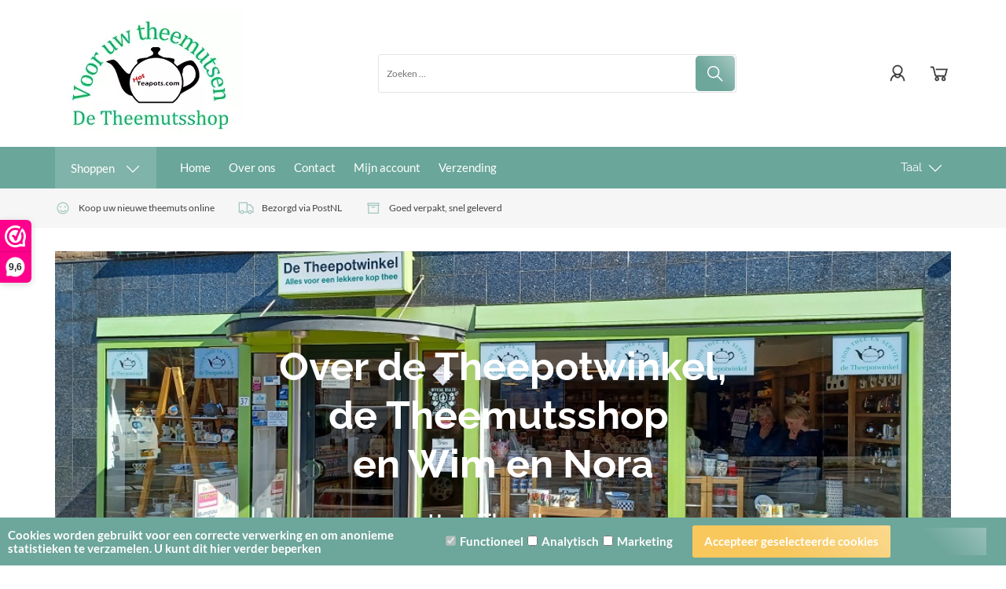

--- FILE ---
content_type: text/css
request_url: https://www.theemutsshop.nl/Global/Files/Temp/TemplateMinified/a1efaf59d86bcca58c2a6ca4af905fba_Generic.css
body_size: 30212
content:
/** Node: web23 Source file: website/Templates/Global/CSS/Generic.css */

.AutoWidth{width:auto}.Background_333{background:#333}.Background_EDEDED,.Background_EDEDED td{background:#EDEDED}.Background_F6F6F6,.Background_F6F6F6 td{background:#F6F6F6}.Block{display:block}.Bold{font-weight:700}.Border_Bottom_1_Solid_FFF{border-bottom:1px solid #FFF}.Border_1_Solid_{border:1px solid #424242}.Border_Bottom_1_Solid_{border-bottom:1px solid #424242}.Border_1_Solid_blauw{border:1px solid #0b2a3f}.Border_Bottom_1_Solid_blauw{border-bottom:1px solid #0b2a3f}.Border_1_Solid_geel{border:1px solid #32350a}.Border_Bottom_1_Solid_geel{border-bottom:1px solid #32350a}.Border_1_Solid_grijs{border:1px solid #373737}.Border_Bottom_1_Solid_grijs{border-bottom:1px solid #373737}.Border_1_Solid_groen{border:1px solid #13310d}.Border_Bottom_1_Solid_groen{border-bottom:1px solid #13310d}.Border_1_Solid_oranje{border:1px solid #49330c}.Border_Bottom_1_Solid_oranje{border-bottom:1px solid #49330c}.Border_1_Solid_paars{border:1px solid #230835}.Border_Bottom_1_Solid_paars{border-bottom:1px solid #230835}.Border_1_Solid_rood{border:1px solid #3b0e0b}.Border_Bottom_1_Solid_rood{border-bottom:1px solid #3b0e0b}.CanvasImage{background:center center no-repeat}.Center{text-align:center}.CenterV{vertical-align:middle}.CB{clear:both}.Color_42{color:#424242}.Color_F00{color:red}.Color_FFF{color:#FFF}.FL{float:left}.FR{float:right}.FontSize110p{font-size:110%}.Hand{cursor:pointer}.H225{height:225px!important}.H387{height:407px!important}html>body .H387{height:387px!important}.Left{text-align:left}.LineHeight125p{line-height:125%}.LineThrough{text-decoration:line-through}.Margin_Top_5{margin-top:5px}.Margin_Bottom_5{margin-bottom:5px}.Margin_Right_5{margin-right:5px}.Middle{vertical-align:middle}.OA{overflow:auto}.OH{overflow:hidden}.Padding_10{padding:10px}.Padding_Bottom_5{padding-bottom:5px}.Padding_Top_5{padding-top:5px}.Right{text-align:right}.SmallUnderline{font-size:0.95em!important;text-decoration:none}.SmallUnderline:hover{text-decoration:underline}.TableCell{display:table-cell}.TextBottom{vertical-align:bottom}.TopV{vertical-align:top}.TT{vertical-align:text-top}.VT{vertical-align:top}.W28p{width:32%}html>body .W28p{width:28%}.W30{width:30px}.W40{width:40px}.W50{width:50px}.W120{width:120px}.W0p{width:0}.W60p{width:60%}.W117{width:117px}.W100p{width:100%}.Banners,.Bannershtml,.Bannerstext{padding:0;margin:0}.Banners{line-height:0}.Bannershtml{text-align:center}.Bannerstext{text-align:left}.ElementText{width:100%}.SmallInactive{font-weight:400;font-size:.8em}.Blackline{width:100%;height:2px;font-size:0;background-color:#000}.FloatProductBorder{border-left:1px dashed #BEBEBE;height:90px;width:2px;float:left}.FloatProductBorderBig{border-left:1px dashed #BEBEBE;height:240px;width:2px;float:left}.OrderHistoryTable{border:1px solid #000}.OrderHistoryBlackLine{border-bottom:1px solid #000;font-size:11px}.OrderHistoryTopLine{border-top:1px solid #000}.OrderHistoryHeading{background:#e9e9e9}.MaxWidth{width:100%;border:none;border-spacing:0}.ProductContainerPhotoList2{display:inline-block;width:160px;height:190px;margin-bottom:30px;margin-right:2px;border-left:1px dashed #A0A0A0;border-right:1px dashed #A0A0A0;vertical-align:top}.ProductContainerBig{display:inline-block;width:240px;height:284px;margin-bottom:30px;margin-right:2px;border-left:1px dashed #A0A0A0;border-right:1px dashed #A0A0A0;vertical-align:top}.ProductContainer{display:inline-block;width:119px;height:160px;margin-bottom:30px;margin-right:1px;border-left:1px dashed #A0A0A0;border-right:1px dashed #A0A0A0;vertical-align:top}legend{font-weight:700;color:#606060;border:1px solid #A0A0A0;padding:0 .5em;font-size:11px;width:unset;margin-bottom:0}fieldset{margin-bottom:10px;min-width:inherit;box-sizing:border-box}.Product_Photo{float:right;text-align:center}h1.header-page-title{display:inline}h1,h2{padding-top:0;padding-bottom:7px;font-size:14px}h1#AddressBar a,h1#AddressBar a:hover{font-weight:400}img{border:0 none #000;margin:0;padding:0}.AddressBar{text-decoration:none}hr{clear:both;margin-top:20px;margin-bottom:20px;width:98%}.StandardButton,.StandardButton a,.standard__button,.standard__button a{font-weight:700;text-decoration:none;cursor:pointer;text-align:center}.StandardButton img,.standard__button img{vertical-align:middle}.InputAmount{font-size:11px!important}.SelectBox{font-size:11px}.ErrorText{font-weight:700;color:red}.QS_Input{width:100%}.HomeText{padding-top:0;padding-left:0;padding-right:0}.HomeProductProposalContainer{float:left;height:176px;width:130px}.HomeProductProposal{width:120px;float:left;cursor:pointer}.HomeProductProposalImage{display:inline-block;width:100%;text-align:center;height:80px}.HomeProductProposalName{display:inline-block;width:100%;font-weight:700;text-align:center}.PriceFrom{text-decoration:line-through;font-size:90%}.Price{font-size:110%;font-weight:700}.HomeProductProposalName2{display:inline-block;width:100%;font-weight:700;text-align:center;margin-bottom:5px}.HomeProductProposalName a{text-decoration:none}.HomeProductProposalOrgPrice{display:inline-block;width:100%;text-align:center;text-decoration:line-through}.HomeProductProposalPrice{display:inline-block;width:100%;text-align:center}.ProductList_Header{font-size:12px;font-weight:700}.ProductList_TDPhoto{width:120px;text-align:center;cursor:pointer}.ProductList_TDDescription{vertical-align:top;padding-left:10px;padding-right:10px;cursor:pointer}.ProductList_TDDescription a{text-decoration:none;color:#000}.ProductList_TDPrice{vertical-align:top;text-align:right;width:90px;padding-left:10px;cursor:pointer}.ProductList_ProductPrice{font-weight:700}.ProductList_ProductOrgPrice{text-decoration:line-through}.ProductList_ProductTitle{font-weight:700}.ProductList_Orderbutton{font-weight:700;text-decoration:none}.ProductList_NoProducts{font-weight:700}.CategoryList_Container{width:120px;height:134px;float:left;cursor:pointer;margin-bottom:30px;margin-left:5px!important;margin-right:5px!important}.CategoryList_Photo{padding:0;text-align:center;height:93px;*height:92px;width:120px;*width:124px;display:table-cell;vertical-align:middle}.CategoryList_TitleBar{height:40px;border-top:0;font-weight:700;padding:0;text-align:center;width:120px;*width:122px;word-wrap:break-word}.CategoryList_TitleBar a{text-decoration:none}.ShowProduct_Title{font-weight:700;font-size:13px;padding-bottom:2px}.ShowProduct_OrgPrice{text-decoration:line-through}.ShowProduct_Price{font-weight:700;font-size:14px}.ShowProduct_FieldName{font-weight:700;width:170px;vertical-align:top}.ShowProduct_FieldName img{float:left;padding-right:5px}.ShowProduct_PhotoElement{float:right;cursor:pointer;padding:5px}.ShowProduct_Photo{border:1px solid #8A8A8A}.Product_EnlargePhoto,.Product_EnlargePhoto a{font-weight:400;font-size:11px;text-decoration:none}.Product_EnlargePhoto:hover{color:#606060;text-decoration:underline}.ShowProduct_BigPhotoElement{cursor:pointer;padding:8px}#ExtraShippingOptionsGrid{width:96%;table-layout:fixed}#PaymentList_Icons tr{height:50px;vertical-align:middle}#PaymentList tr,#ExtraShippingOptionsGrid tr{vertical-align:middle}#PaymentList td{padding-top:5px}#ExtraShippingOptionsGrid td{padding-bottom:5px}#PaymentList_Icons td{border-bottom:1px solid #BFBFBF}.Basket_PayMethod_img{height:32px;vertical-align:middle;margin-right:5px}.Basket_ExtraPrice{text-align:right;padding-left:10px}.Basket_HeaderAmount{text-align:center;font-weight:700}.Basket_HeaderPhoto{text-align:center;font-weight:700}.Basket_HeaderProduct{text-align:left;font-weight:700}.Basket_HeaderTotal{text-align:right;font-weight:700}.Basket_Product{padding-left:10px;padding-right:10px;cursor:pointer}.Basket_Total{font-weight:700}.Basket_Error{width:98%;border:1px solid red;padding:5px;font-weight:700;color:red}.Basket_Photo{cursor:pointer}.RequiredField{color:#A80000;font-weight:700}.CustomerDetails_Title{padding-left:24px;font-weight:700;border-bottom:1px solid grey;font-size:12px;padding-bottom:2px}.Next{text-decoration:underline}.Previous{text-decoration:underline}.UL_Header{padding-left:24px;font-weight:700;font-size:12px;padding-bottom:2px}.UL_Affected_Row{font-weight:700}.UL_NonAffected_Row{font-weight:400}.UL_INFO{font-weight:700;text-decoration:none;cursor:pointer}.floatimgright,.floatimgleft{margin:10px}.floatimgleft{float:left}.floatimgright{float:right}.OrderText{display:block;width:365px;height:100px;overflow:-moz-scrollbars-vertical}.Orderfields{width:222px}.MorePagesButton{border:1px solid #000;padding:4px;padding-left:6px;padding-right:6px;font-weight:700}.SearchFormData{padding-left:15px}.SearchFormDataMaxWidth{width:100%}#preview{position:absolute;border:1px solid #ccc;background:#333;padding:5px;display:none;color:#fff;z-index:999}.ShowProductStaffel_OrgPrice{text-decoration:line-through}span.Note{display:block;border:1px solid #A0A0A0;padding:15px;width:496px;margin-bottom:10px}.ShowProductPriceBlock{clear:both;width:130px;*width:160px;padding:15px;padding-top:15px;padding-bottom:20px;background-color:#505050;color:#fff;text-align:center;margin:auto}.ShowProductQuickOrderPrice{font-size:160%;font-weight:700;color:#505050}.ShowProductQuickOrderPriceMargin{margin-right:5px}.QuickOrderTitle{font-size:105%;color:#505050;padding:3px;border-bottom:1px dashed #A0A0A0}.ShowProductSplitLayoutBorder{border-top:1px dashed #A0A0A0;padding-top:20px;line-height:18px}.QuickOrderAmount{font-size:105%;font-weight:700;color:#505050}.ShowProductSplitLayout_FieldName{width:10%}.BasketSelect{width:300px}.RssLink{padding-left:28px;height:30px;background-image:url(/website/Templates/Global/Images/rss.gif);background-repeat:no-repeat}.ProductContainer{display:inline-block;width:119px;height:160px;margin-bottom:30px;margin-right:1px;border-left:1px dashed #A0A0A0;border-right:1px dashed #A0A0A0;vertical-align:top}.HomeProductProposal{display:inline-block;width:120px;margin:0;float:left}.HomeProductProposalImage{display:inline-block;width:100%;text-align:center;height:80px}.HomeProductProposalName{display:inline-block;width:100%;font-weight:700;text-align:center}.HomeProductProposalName2{display:inline-block;width:100%;font-weight:700;text-align:center;margin-bottom:5px}.HomeProductProposalName a{text-decoration:none}.HomeProductProposalOrgPrice{display:inline-block;width:100%;text-align:center;text-decoration:line-through}.HomeProductProposalPrice{display:inline-block;width:100%;text-align:center}.error{color:#A80000;font-weight:700}.pp_button{cursor:pointer}.InputDiscountCoupon{height:18px!important;font-size:11px!important;padding:0!important}.CatDescPhotoCenter{text-align:center;margin:10px 0;position:relative}.CatDescPhotoCenter img{max-width:100%}.CatDescPhotoTopLeft{float:left;position:relative;margin:0 10px 10px 0}.CatDescPhotoTopRight{float:right;position:relative;margin:0 0 10px 10px}.ShoppingCartBasket{width:100%;margin-top:10px;margin-bottom:10px;text-align:center;cursor:pointer}.SCBasketLeft{background-image:url(/website/Templates/Global/Images/ShoppingCarts/mand-left.png);background-position:bottom;background-repeat:no-repeat;width:42px;height:136px;float:left;margin-left:5px;position:relative;cursor:pointer}.SCBasketMiddle{background-image:url(/website/Templates/Global/Images/ShoppingCarts/mand-mid.png);background-position:bottom center;background-repeat:no-repeat;width:100px;height:136px;float:left;margin-left:0;margin-right:0;position:relative;cursor:pointer}.SCBasketRight{background-image:url(/website/Templates/Global/Images/ShoppingCarts/mand-right.png);background-position:bottom;background-repeat:no-repeat;width:42px;height:136px;margin-right:5px;float:left;position:relative;cursor:pointer}.SCBasketContent{position:relative;margin-top:72px;overflow:hidden;text-align:center;cursor:pointer}.ShoppingCartTotal{background-image:url(/website/Templates/Global/Images/ShoppingCarts/background.png);background-position:30px 0;background-repeat:no-repeat;text-align:left}.Clear:after{content:".";display:block;clear:both;visibility:hidden;line-height:0;height:0}.Clear{display:inline-block}html[xmlns] .Clear{display:block}* html .Clear{height:1%}.NewsMailInputField{border:1px solid #404040;color:#333;margin-bottom:2px;width:100%}.NewsMailInputFieldError{border:1px solid red;margin-bottom:2px;width:100%}.cloud-zoom-lens{border:1px solid #FFF;margin:-1px;background-color:#FFF}.cloud-zoom-big{border:1px solid #CCC;overflow:hidden}.cloud-zoom-loading{color:#fff;background:#222;padding:3px;border:1px solid #000}.first-categorie{cursor:pointer;width:166px;float:left}.first-categorie-img{text-align:center;overflow:hidden;width:164px;height:149px;background-color:#fff;border:1px #e1e2e2 solid;border-radius:5px 5px 5px 5px}.first-categorie-img img{margin:2px;margin-top:25px}.first-categorie-title{display:none;margin-top:-4px;width:164px;z-index:6;height:31px;background-color:#fff;border-left:1px #e1e2e2 solid;border-bottom:1px #e1e2e2 solid;border-right:1px #e1e2e2 solid;border-radius:0 0 5px 5px;text-align:center}.first-categorie-title a{margin-top:10px;text-decoration:none;color:dimgray;font-family:verdana,sans-serif;font-weight:700;font-size:12px;text-shadow:1px 1px 0 #ebebeb;filter:dropshadow(color=#ebebeb,offx=1,offy=1)}.first2-categorie-box{cursor:pointer;position:relative;text-align:center;height:150px;width:166px;float:left}.first2-categorie{height:150px;width:166px}.first2-categorie-img{text-align:center;height:149px;background-color:#fff;border:1px #e1e2e2 solid;border-radius:5px 5px 5px 5px}.first2-categorie-img img{margin:2px;margin-top:25px}.first2-categorie-title{display:none;margin-top:-4px;width:200px;z-index:6;height:31px;background-color:#fff;border-left:1px #e1e2e2 solid;border-bottom:1px #e1e2e2 solid;border-right:1px #e1e2e2 solid;border-radius:0 0 5px 5px;text-align:center}.first2-categorie-title a{margin-top:10px;text-decoration:none;color:dimgray;font-family:verdana,sans-serif;font-weight:700;font-size:12px;text-shadow:1px 1px 0 #ebebeb;filter:dropshadow(color=#ebebeb,offx=1,offy=1)}.first3-410,.first3-540,.first3-516,.first3-536,.first3-506,.first3-578,.first3-750,.first3-739{width:100%!important;margin-bottom:41px!important}.first3-410 .first3-categorie,.first3-540 .first3-categorie,.first3-516 .first3-categorie,.first3-536 .first3-categorie,.first3-506 .first3-categorie,.first3-578 .first3-categorie,.first3-750 .first3-categorie,.first3-739 .first3-categorie,.first3-410 .first3-categorie-img,.first3-540 .first3-categorie-img,.first3-516 .first3-categorie-img,.first3-536 .first3-categorie-img,.first3-506 .first3-categorie-img,.first3-750 .first3-categorie-img,.first3-739 .first3-categorie-img,.first3-578 .first3-categorie-img{width:100%!important}.first3-410 .first3-categorie-title{width:410px}.first3-540 .first3-categorie-title{width:540px}.first3-516 .first3-categorie-title{width:516px}.first3-536 .first3-categorie-title{width:536px}.first3-506 .first3-categorie-title{width:506px}.first3-578 .first3-categorie-title{width:576px}.first3-750 .first3-categorie-title{width:750px}.first3-739 .first3-categorie-title{width:737px}.first3-categorie-box{cursor:pointer;position:relative;text-align:center;height:200px;width:380px;float:left}.first3-categorie{height:200px;width:380px}.first3-categorie-img{text-align:center;width:378px;height:200px;background-color:#fff;border:1px #e1e2e2 solid;border-radius:5px 5px 5px 5px}.first3-categorie-img img{margin:2px}.first3-categorie-title{display:none;margin-top:-3px;width:378px;z-index:6;height:31px;background-color:#fff;border-left:1px #e1e2e2 solid;border-bottom:1px #e1e2e2 solid;border-right:1px #e1e2e2 solid;border-radius:0 0 5px 5px;text-align:center}.first3-categorie-title a{margin-top:10px;text-decoration:none;color:dimgray;font-family:verdana,sans-serif;font-weight:700;font-size:12px;text-shadow:1px 1px 0 #ebebeb;filter:dropshadow(color=#ebebeb,offx=1,offy=1)}.TagCloudTag{line-height:14px;display:inline-block;white-space:nowrap;overflow:visible}#OrderRow_ProductInfo{text-align:left}#OrderRow_ProductInfo #OrderRow_ProductInfo_ProductName{margin-left:230px;font-weight:700;font-size:1.2em;margin-bottom:10px}#OrderRow_ProductInfo #OrderRow_ProductInfo_PhotoContainer{width:220px;height:190px;float:left;margin-right:10px;margin-bottom:10px}#OrderRow_ProductInfo #OrderRow_ProductInfo_Desc{margin-bottom:25px}#OrderRow_ProductInfo #OrderRow_ProductInfo_Price,#OrderRow_ProductInfo #OrderRow_ProductInfo_Discount,#OrderRow_ProductInfo #OrderRow_ProductInfo_Unit{font-weight:700}.line-through{text-decoration:line-through}#CustomerOrderDetails .ui-widget,#Verification .ui-widget{font-size:1em;font-family:inherit}#CustomerOrderDetails div.Orderfield_Parent,#Verification div.Orderfield_Parent{margin-bottom:25px;clear:both}#CustomerOrderDetails div.Orderfield_ParentDesc{padding-top:5px;padding-left:20px}#CustomerOrderDetails div.Orderfield_Caption,#Verification div.Orderfield_Caption{background-color:#B18BDF;color:#fff;padding-left:25px;padding-top:2px;padding-bottom:2px;font-size:1.2em;font-weight:700}#CustomerOrderDetails div.Orderfield_CaptionIcon,#Verification div.Orderfield_CaptionIcon{float:left;margin:-15px 10px 0 0}div.Orderfield_Container div.Orderfield_Row{padding-top:10px;padding-bottom:10px;border-bottom:#d3d3d3 1px dotted}div.Orderfield_Container div.Orderfield_Row_Separator{height:2px;padding:0}div.Orderfield_Container div.Orderfield_AddressBlock div.Orderfield_Row:last-child{border-bottom:#d3d3d3 1px dotted}div.Orderfield_Container div.Orderfield_Row:last-child{border:0}div.Orderfield_Parent span.Orderfield_Label{text-align:left;padding-left:25px;width:150px}div.Orderfield_Parent span.Orderfield_Label_FullWidth{width:310px}div.Orderfield_ParentDesc span.Orderfield_Label{padding-left:5px}div.Orderfield_Container span.Orderfield_Separator{width:20px}div.Orderfield_Parent span.Orderfield_Separator_FullWidth{width:120px;text-align:right}div.Orderfield_Container .Orderfield_Required{color:red;font-weight:700;font-size:1.1em}div.Orderfield_Container span.Orderfield_Input{width:310px}div.Orderfield_Parent span.Orderfield_Input_FullWidth{width:50px!important;text-align:right}#Verification div.Orderfield_Container span.Orderfield_Input{padding-left:20px;width:290px;font-style:italic}div.Orderfield_Container span.Orderfield_Input input{width:295px}div.Orderfield_Container span.Orderfield_Input select{width:310px}div.Orderfield_Container span.Orderfield_Input textarea{width:295px;height:100px}div.Orderfield_Container span.Orderfield_Input input[type='checkbox']{border:0!important;width:13px!important;box-shadow:inset 0 0 0 #000;padding:0}div.Orderfield_Container span.Orderfield_Input input,div.Orderfield_Container span.Orderfield_Input select,div.Orderfield_Container span.Orderfield_Input textarea{padding:2px 3px 2px 10px;vertical-align:top;border:gray double 1px;box-shadow:inset 0 0 2px 0 gray}div.Orderfield_Container span.Orderfield_Input input:focus,div.Orderfield_Container span.Orderfield_Input textarea:focus{box-shadow:inset 0 0 5px 1px gray}div.Orderfield_Container span.Orderfield_Input input.Orderfield_Error,div.Orderfield_Container span.Orderfield_Input select.Orderfield_Error,div.Orderfield_Container span.Orderfield_Input textarea.Orderfield_Error{border:#C76666 double 1px;box-shadow:inset 0 0 2px 1px #921212}div.Orderfield_Container span.Orderfield_Input input.Orderfield_Error:focus,div.Orderfield_Container span.Orderfield_Input select.Orderfield_Error:focus,div.Orderfield_Container span.Orderfield_Input textarea.Orderfield_Error:focus{box-shadow:inset 0 0 5px 1px #921212}div.Orderfield_Container span.Orderfield_ErrorIcon{width:20px;text-align:center;float:right}div.Orderfield_Container span.Orderfield_ErrorIcon img{vertical-align:middle}div.Orderfield_Container span.Orderfield_ErrorText{width:485px;color:red;text-align:right;padding-right:35px;font-style:italic}div.Orderfield_Container span.Orderfield_Conditions_Link,div.Orderfield_Container span.Orderfield_Conditions{display:inline-block;margin:0 25px;vertical-align:top}div.Orderfield_Container span.Orderfield_Conditions{vertical-align:top;height:100px;width:465px;padding:10px;overflow:auto;border:1px solid gray;box-shadow:inset 0 0 2px gray;font-family:verdana,sans-serif;font-size:.9em;color:#000;background:#FFF}div.Orderfield_Container span.Orderfield_Conditions_Link{padding-top:5px;width:485px;text-align:right;font-size:.9em}div.Orderfield_Container span.Orderfield_Input input.Orderfield_Housenumber,div.Orderfield_Container span.Orderfield_Input input.Orderfield_Suffix{width:75px}div.Orderfield_Container span.Orderfield_Input select.Orderfield_Time{width:50%}input.Orderfield_disabled{background-color:#EBEBEB;color:#707070}#CustomerOrderDetails #Orderfield_Container_Afleveradres{display:none}.StandardButton.check-customerorderdetails.disabled{background-color:#EB6556}#hint{position:absolute;width:250px;display:none;z-index:5000;margin-top:27px;padding:5px 10px 5px 10px;background-color:#000;background-color:rgb(0 0 0 / .8);color:#fff;text-align:left;border:0!important;font-size:11px!important;line-height:20px;border-radius:7px}.cloudzoom-zoom{max-width:300px!important;max-height:300px!important;background-color:#fff}#productview_tabs{font-family:Arial,sans-serif}.TextInputBorderHandle{box-sizing:border-box;height:26px}.PostNLCheckoutButtonSpacer{height:20px;margin:5px;clear:both;font-style:italic}.OrderMinimalAmountError{width:auto;padding:10px 0 10px 10px}.PriceTaxSmall{font-size:9px;vertical-align:top}.PriceTaxSmall a{font-size:9px!important;vertical-align:top}.PriceTaxInformation{float:right;font-size:9px}.CategoryList_Photo_Spacer{width:120px}.PayPalButton,.standard__button.PayPalButton{width:100%;background:#ffc439;border-color:#ffc439}.PayPalButton:hover,.PayPalButton:active,.PayPalButton:active:hover,.PayPalButton:active:focus,.standard__button.PayPalButton:hover,.standard__button.PayPalButton:active,.standard__button.PayPalButton:active:hover,.standard__button.PayPalButton:active:focus{width:100%;background:#ffc439;border-color:#ffc439;opacity:1;filter:brightness(.95)}.PayPalButton>.PayPalButton__label-container{height:20px}.PayPalButton>.PayPalButton__label-container *{vertical-align:middle;height:100%;text-align:left}#OneTimePopupDialog{text-align:left;display:none}.ui-widget-overlay.OneTimePopupDialog-overlay{background:none repeat scroll 50% 50% #000;opacity:.5}.ui-widget-overlay{opacity:.3}.hide{display:none}@media screen and (max-width:550px){.ui-dialog{left:auto!important}}.filter_bar{border-bottom:1px solid #ccc;padding-bottom:4px}.filter_paginator{margin-top:6px}.filter_bar .filter{float:right}.filter-button{padding:5px;font-size:12px;border:1px solid #ccc;color:#333;background-color:#eee;outline:none;cursor:pointer}.filter-button.disabled{-ms-filter:"progid:DXImageTransform.Microsoft.Alpha(Opacity=60)";filter:alpha(opacity=60);-moz-opacity:.6;-khtml-opacity:.6;opacity:.6}.filter-button .value{padding:5px;font-size:12px}.dropdown-menu li a{color:#333!important;text-decoration:none!important;background-color:transparent!important}.dropdown-menu li a:hover{color:#000!important;text-decoration:underline!important;background-color:transparent!important}.filter_layout{margin-top:-4px;padding-top:12px}.filter_layout span{float:left;display:block;margin-right:5px}.filter_layout a{float:left;display:block;font-size:14px;margin-right:10px}.dropdown_large{margin-left:20px}.filter-button{text-align:left}.filter-button i{margin-top:2px;margin-right:3px;margin-left:3px}.filter_paginator{padding-top:6px}#ProductPaginator1 .paginator{text-align:right!important}.MorePagesButton{border:0}#ProductPaginator2 .paginator{text-align:center!important}.Clear{clear:both}.InputField{height:30px;width:100%;border:1px solid #e8e8e8;padding:0 10px;box-sizing:border-box;margin-bottom:10px}.TextField{width:100%;border:1px solid #e8e8e8;padding:10px 10px 10px 10px;margin-bottom:10px;box-sizing:border-box}.form-group{width:100%;margin-bottom:5px}.FormButtonDiv{float:right;margin-top:20px}.RequiredFields{font-style:italic}.Filter-Window{color:#000;font-size:12px;padding:5px;margin-bottom:10px}.Filter-Window:last-child{margin-bottom:0}.Window-Line{border-top:1px solid #ccc;padding-bottom:10px}.Filter-Window .Title{padding-bottom:14px;padding-left:5px}.Filter-Window .Disabled .Title{padding-bottom:0}.Filter-Window .Title a,#Left .Filter-Window .Title a,#Right .Filter-Window .Title a{font-weight:700;font-size:12px}.Filter-Window .Title i{font-size:10px;vertical-align:2px}.Filter-Window .Title a,.Filter-Window .Title a:hover{color:#000;text-decoration:none!important;cursor:pointer}.Filter-Window .Title i{padding-right:5px}.Filter-Window #SearchFilter{border:1px solid #ccc;background-color:#fff;position:relative}.Filter-Window #SearchFilter input{font-size:12px;padding:4px;border:none;outline:none;width:94%}.Filter-Window #SearchFilter .Button-Search,.Filter-Window #SearchFilter .Clear-Search{position:absolute;width:20px;height:20px;right:5px;font-size:18px!important;color:#666!important;line-height:25px!important}.RangeSlider-Container{width:86%;margin-left:7%}#Left .RangeSlider-Container,#Left .RangeSlider-Container div,#Right .RangeSlider-Container,#Right .RangeSlider-Container div{overflow:visible}.RangeSlider-Container .ui-slider{height:6px;margin-bottom:10px}.RangeSlider-Container .ui-slider-horizontal .ui-slider-handle{top:-.5em;outline:none;text-align:center}.RangeSlider-Container .ui-slider-horizontal .ui-slider-handle i{font-size:10px;margin-left:1px;vertical-align:middle;color:rgb(0 0 0 / .1)}.RangeSlider-Container .ui-slider.ui-corner-all{border-radius:0}.RangeSlider-Container .ui-widget-header{background:#666}.RangeSlider-Values .MinValue{font-size:11px;float:left}.RangeSlider-Values .MaxValue{font-size:11px;float:right}.Filter-Window #BrandFilter ul{margin:0;padding:0;list-style:none}.Filter-Window #BrandFilter ul li{margin:0;padding:0;padding-top:3px;padding-bottom:3px}.Filter-Window #BrandFilter ul li.hidden{display:none}.Filter-Window #BrandFilter ul li a{text-decoration:none}.Filter-Window #BrandFilter a.More-Items{font-size:12px;padding-left:6px;cursor:pointer}.Filter-Window #BrandFilter a.More-Items i{padding-right:5px}.Filter-Window ul{margin:0;padding:0;list-style:none}.Filter-Window ul li{margin:0;padding:0;padding-top:3px;padding-bottom:3px}.Filter-Window ul li.hidden{display:none}.Filter-Window ul li a{text-decoration:none}.Filter-Window a.More-Items{font-size:12px;padding-left:6px;cursor:pointer}.Filter-Window a.More-Items i{padding-right:5px}.Filter-Window .Search-Error-ToShort{padding:3px;color:red;text-align:center;display:none}.Filter-Window .filter-active{margin-bottom:15px}.Filter-Window .filter-active label{cursor:pointer;font-weight:400}.Ajax-Loading{display:none;position:absolute;z-index:999;width:100%;height:100%;text-align:center;background-color:#fff;-ms-filter:"progid:DXImageTransform.Microsoft.Alpha(Opacity=90)";filter:alpha(opacity=90);-moz-opacity:.9;-khtml-opacity:.9;opacity:.9}.Ajax-Loading i{margin-top:10%;font-size:24px}.NoProducts{padding-top:30px;text-align:center}.SendOrder-share-button{cursor:pointer}.hr,.line{width:100%;height:1px;background:#dcdcdc}.max-width{max-width:100%}.pointer{cursor:pointer}.orderprocess-path-text{font-style:normal;color:#818181}.orderprocess-path-text.selected{font-style:italic;color:#525252;font-weight:700}.orderprocess-path-right{font-size:20px;padding:0 20px}.order-group{border-bottom:#d3d3d3 1px dotted;min-height:45px;line-height:35px;margin-bottom:0}.order-group:last-child{border:0}.order-group-country{border-top:#d3d3d3 1px dotted;min-height:45px}.orderfield-required{color:#c7254e;font-size:1.1em}.orderfield-help{line-height:28px}.order-group>div>textarea{margin-top:15px}.orderfield-terms{vertical-align:top;height:150px;width:98%;overflow:auto;line-height:14px;padding:5px;box-shadow:inset 0 0 0 1px #e8e8e8;background:#fff}.basket-table,.verification-table{border-spacing:0;border-collapse:collapse;border-width:0;width:100%}.basket-table p{margin:5px}.basket-table tr,.verification-table tr{height:32px;padding:0;margin:0}.basket-table td,.verification-table td{padding:10px 0;margin:0}.basket-table td.basket-product-attributes,.verification-table td.basket-product-attributes{padding-bottom:5px;padding-left:0;padding-top:0}.basket-table td.basket-price,.verification-table td.basket-price{padding-right:1%}.basket-header-product{width:45%;border-bottom:1px solid #ececec}.basket-header-amount{width:16.666%;border-bottom:1px solid #ececec;text-align:center}.basket-header-unit{width:16.666%;border-bottom:1px solid #ececec}.basket-header-total{width:20.666%;border-bottom:1px solid #ececec;text-align:right;padding-right:1%}.basket-delete{vertical-align:middle;text-align:center}.basket-delete a{font-size:24px;text-decoration:none}.basket-error{width:98%;border:1px solid red;padding:5px;font-weight:700;color:#c7254e}.basket-image{vertical-align:middle;width:10%}.basket-product-amount{vertical-align:middle;width:10%}.basket-table td.basket-product{min-width:200px}.border-bottom{border-bottom:1px solid #ececec}.border-top{border-top:1px solid #ececec}.basket-product-info{margin:10px 30px 15px 0;font-size:10px}.basket-product-info tr{height:auto}.basket-product-attributes-title,.product-info .product-attributes__title,.basket-product-uploads-title,.basket-product-title,.basket-row__product .product-info,.basket-product-price,.basket-row__product-title{font-weight:700}.basket-product-uploads{padding:10px 0}.basket-row__product .product-delivery__title,.basket-product-delivery-title{color:#111;font-weight:700}.product-info .product-attributes,.basket-product-attributes{font-size:11px;opacity:.8}.basket-product-price-title{text-decoration:line-through}.container-basket-image{position:relative}.basket-discount-title{font-size:10px;font-weight:700}.container-basket-image .container-basket-discount-rule{position:absolute;bottom:-10px;left:0;right:0}.container-basket-image .container-basket-discount-product{position:absolute;top:0;right:10px}.basket-row__discount-label-container{position:absolute;top:0;right:0}.container-basket-image .basket-discount-rule,.container-basket-image .basket-discount-product,.basket-row__discount-label{background:#2ecc71;color:#fff;font-size:9px;padding:5px;border-radius:5px}.container-basket-image img{max-width:100%;max-height:64px;margin:0 auto;display:block}.basket-discount .basket-discount-rule{font-size:9px}.basket-alert-box{background-color:#2ecc71;border-color:#d6e9c6;border-radius:5px;padding:5px;position:absolute;width:80%}.basket-announce-text{color:#fff;font-size:14px}.basket-discount .basket-discount-rule i{font-size:15px;color:#000;width:20px;height:20px;padding:0}.basket-row__product-options,.basket-product-options{line-height:33px}.basket-product-options a,.basket-row__product-options a{display:inline-block}.basket-product-amount .fa.fa-trash-o.bm-icons{margin-left:-4px!important}.basket-row__product-options--sm,.basket-product-options-sm{line-height:27px;clear:both}.basket-row__product-options--sm .bm-icons,.basket-product-options-sm .bm-icons{margin:0 5px}.basket-product-currency,.basket-product-price{font-weight:700}.basket-total{font-weight:700}.basket-paymethod-radio{width:8.333%}.basket-paymethod-image{width:16.666%}.basket-paymethod-title{width:58.333%}.basket-paymethod-price{width:15.666%;padding-right:1%}.basket-title{width:73.333%}.basket-price{width:25.666%;padding-right:1%}.basket-price-title{padding-right:15px;white-space:normal}#container-verification .basket-price-title{white-space:normal}.basket-extra-option-title{padding-right:15px;white-space:normal}.basket-announce{display:block;margin:5px 0}.basket-row__product-info .product-weight__title,.basket-weight-title{font-size:11px}.verification-header-product{width:50%;font-weight:700;border-bottom:1px solid #ececec}.verification-header-amount{width:16.666%;font-weight:700;border-bottom:1px solid #ececec}.verification-header-total{width:15.666%;font-weight:700;border-bottom:1px solid #ececec;text-align:right;padding-right:1%}.verification-table .basket-total-price{height:25px}.verification-text{font-style:italic}.order-icon{float:left;margin:-15px 10px 0 0}.verification-table p{margin:5px}tbody>tr.basket-product-discount>td{border-top:none}.vert-align{vertical-align:middle}.table-header-title{text-align:left;border-bottom:1px solid #ececec}tbody>tr.basket-product-row{height:85px}#paymentlist tr td,#paymentlist-icons tr td{padding:10px 0}.container-basket-payment,.container-basket-delivery{display:table;table-layout:fixed;cursor:pointer;float:left;margin-right:1%;border:1px solid #dcdcdc;padding:10px;border-radius:0;position:relative;box-sizing:border-box;width:100%}.container-basket-payment:hover,.container-basket-payment.active,.container-basket-payment:hover>.basket-paymethod>.basket-paymethod-extraprice,.container-basket-payment.active>.basket-paymethod>.basket-paymethod-extraprice{border:1px solid #efefef}.container-basket-payment.last{margin-right:0}.container-basket-payment .div-scroll{text-overflow:ellipsis;overflow:hidden;white-space:nowrap}.container-basket-payment:hover .div-scroll{text-overflow:clip;overflow:visible;white-space:normal}.container-basket-payment .info-hidden{display:none}.container-basket-payment:hover .info-hidden{display:block}.basket-paymethod,.basket-deliverymethod{height:60px;display:table-row;cursor:pointer}.basket-payment-error,.basket-payment-error:hover{background:#f2dede}.container-basket-payment.basket-payment-error{border:1px solid #a94442}.basket-paymethod-radio,.basket-deliverymethod-radio{width:10%;display:table-cell;padding-top:20px}.basket-deliverymethod-radio input,.basket-paymethod-radio input{display:none}.basket-paymethod-radio input[type=checkbox]:not(.old),.basket-paymethod-radio input[type=radio]:not(.old),.basket-deliverymethod-radio input[type=checkbox]:not(.old),.basket-deliverymethod-radio input[type=radio]:not(.old){width:28px;margin:0;padding:0;opacity:0}.basket-paymethod-radio input[type=checkbox]:not(.old)+label,.basket-paymethod-radio input[type=radio]:not(.old)+label,.basket-deliverymethod-radio input[type=checkbox]:not(.old)+label,.basket-deliverymethod-radio input[type=radio]:not(.old)+label{display:inline-block;padding-left:28px;background:url(/website/Images/Orderfields/checks.png) no-repeat 0 0;height:18px}.basket-paymethod-radio:not(.old)>input[type=radio]:checked+label,.basket-deliverymethod-radio:not(.old)>input[type=radio]:checked+label{background-position:0 -18px}.paymentlist-icons .basket-paymethod-image{width:25%;display:table-cell;vertical-align:middle;padding-left:8px;padding-right:8px}.paymentlist-icons .basket-paymethod-image img{max-height:30px;vertical-align:middle;max-width:100%;height:auto}.paymentlist .basket-paymethod-image{width:0;display:none}.paymentlist-icons .basket-paymethod-title{width:65%;display:table-cell;vertical-align:middle}.paymentlist .basket-paymethod-title,.deliverylist .basket-deliverymethod-title{width:90%;display:table-cell;vertical-align:middle;padding-left:8px;word-wrap:break-word}.basket-paymethod-extraprice,.basket-deliverymethod-extraprice{z-index:1;display:block;vertical-align:top;position:absolute;top:-10px;border:1px solid #dcdcdc;background:#fff;padding:1%;font-size:10px;right:10px}.basket-paymethod-extraprice .pull-right{width:inherit!important}.share-products-content{width:100%}.share-products-block{float:left;width:330px;padding:0 10px;margin-bottom:20px;text-align:center;min-height:170px}.share-products-buttons{margin:0 auto;display:inline-block}.share-products-facebook{float:left;margin:9px 5px 0 0}.share-products-twitter{margin-left:10px;margin-top:9px;float:left}.share-products-whatsapp{margin-left:10px;margin-top:3px;float:left}.container-category-view-image{width:21%;display:inline-block}.container-category-view-text{width:75%;display:inline-block}.category-view-title{width:100%;font-weight:700}.category-view-description{width:100%}.container-category-view.category-view-list-w-photo{height:90px}.container-category-view-text.category-view-list-w-photo{padding:15px 2% 0;vertical-align:top}.container-category-view-image.category-view-list-w-photo{text-align:center;padding-top:15px;cursor:pointer}.container-category-view-text.category-view-list-wo-photo{width:48%;margin-right:2%}.container-category-view.category-view-blocks-s{display:inline-block;width:119px;height:140px;margin-bottom:30px;margin-right:1px;border-left:1px dashed #A0A0A0;border-right:1px dashed #A0A0A0;vertical-align:top}.category-view-image.category-view-blocks-s{display:inline-block;width:100%;text-align:center;height:80px}.category-view-title.category-view-blocks-s{display:inline-block;text-align:center}.container-product-view{display:inline-block;width:100%;margin-bottom:30px;margin-right:1px;vertical-align:top}.product-view-image.product-view-offer{display:inline-block;width:100%;text-align:center}.product-view-title.product-view-offer{display:inline-block;width:100%;font-weight:700;text-align:center}.product-view-price.product-view-offer{display:inline-block;width:100%;text-align:center}.product-view-price-original.product-view-offer{display:inline-block;width:100%;text-align:center;text-decoration:line-through}.header-page-title,.container-header .title{font-weight:700}.content-page-title{font-weight:700}.elements-image-top,.elements-image-bottom{text-align:center}.elements-image-left,.elements-image-right{margin:10px}.container-pagination{width:100%}.paginate-left{float:left;width:25%}.paginate{float:left;text-align:center;width:50%}.paginate-right{float:right;text-align:right;width:25%}.page-bottom-message{color:#8d8d8d}.max-width+.container-blog{margin-top:20px}.blog-image-left{margin:0 10px 10px 0;width:auto}.blog-back-button{line-height:20px;margin:15px 0}#blog-more-button{margin-top:20px}.blog-add-comment{float:right}.guestbook>div:first-of-type{margin-top:20px}div.rating-cancel,div.star-rating{float:left;width:17px;height:15px;cursor:pointer}div.rating-cancel:before{font-family:FontAwesome;content:"\f057"}div.star-rating:before{font-family:FontAwesome;content:"\f006";color:gold}div.star-rating-on a,div.star-rating a,div.star-rating-hover a,div.rating-cancel a{visibility:hidden}div.star-rating-on a,div.star-rating a,div.star-rating-hover a,div.rating-cancel a{text-decoration:none!important}div.star-rating.star-rating-on:before,div.star-rating.star-rating-hover:before{font-family:FontAwesome;content:"\f005";color:gold}div.star-rating-readonly a{cursor:default!important}.container-poll-item{height:20px}.poll-answer{float:left;width:35%;line-height:20px;margin-right:2%}.container-poll-bar{float:left;line-height:20px}.poll-bar{margin-bottom:2px;height:8px;min-width:10px;width:100%;background:#000;display:inline-block;vertical-align:middle}.poll-percentage{float:left;width:6%;padding-left:2%;text-align:center;line-height:20px}.poll-radio .poll-answer{padding-left:10px}.poll-radio .form-radio{float:left}.poll-radio input{height:13px}.faqs .content-page-title{cursor:pointer}.faqs .content-page-text{font-style:italic}.terms .terms-image{vertical-align:middle;border:0}.account .form-horizontal label{width:25%}.account .form-horizontal div-l{width:75%}.order-item-row{display:inline-block;margin-right:20px}.order-item-more{display:inline;float:right;cursor:pointer}.newsletters-date{display:inline-block;width:15%;vertical-align:top}.newsletters-subject{display:inline-block;width:82%;margin-left:2%}.editpayment-paid{width:100%}.editpayment-img{display:inline-block;width:10%}.editpayment-paid .editpayment-img i{width:100%;color:#468847;font-size:28px}.editpayment-notpaid .editpayment-img i{width:100%;color:#c7254e;font-size:28px}.editpayment-text{display:inline-block;width:90%}#EditPaymentAccordion h3,.ui-accordion-content{border-radius:0}#EditPaymentAccordion fieldset{width:auto}.basket-part-payment td,.basket-total-price-excl td{padding:5px 0 0}.prettyPhotoImage{cursor:pointer}.product-tagcloud{width:100%;margin:0;padding:0;list-style:none;overflow:hidden}.product-tagcloud li{width:25%;float:left;box-sizing:border-box;text-align:center;vertical-align:top}.product-tagcloud li a{background-color:rgb(0 0 0 / .07);display:block;margin:2px;padding:4px}@media (max-width:767px){.container-basket-payment.basket-row{width:100%}.product-tagcloud li{width:50%}.ProductTemplate_Standard #OrderButton1,.ProductTemplate_Standard #OrderSet{margin-bottom:20px}.ProductTemplate_Standard .Product_Photo{float:none;margin-bottom:20px}.ProductTemplate_QuickOrder .Product_Photo{float:none;margin-bottom:20px}.ProductTemplate_QuickOrder .container-price{float:none;margin-bottom:20px}.ProductTemplate_QuickOrder #OrderButton1,.ProductTemplate_QuickOrder #OrderSet{margin-top:20px}.ProductTemplate_Split .relevant-products-title{font-size:105%;color:#505050;padding:3px}.ProductTemplate_Split .hr{border-bottom:1px dashed #A0A0A0}.visible-xs-block{display:block}.visible-xs-inline{display:inline}.visible-xs-inline-block{display:inline-block}}@media (min-width:768px){.ProductTemplate_Standard #OrderButton1,.ProductTemplate_Standard #OrderSet{float:right}.ProductTemplate_QuickOrder #OrderButton1,.ProductTemplate_QuickOrder #OrderSet{float:right}.hidden-xs{display:inline-block}.visible-xs-block{display:none}.visible-xs-inline{display:none}.visible-xs-inline-block{display:none}}@media (min-width:992px){.hidden-xs{display:inline-block}}@media (min-width:1200px){.hidden-xs{display:inline-block}}.clear{clear:both}#main{width:100%;margin:0 auto}.mobslider_tutorial-info{text-align:center;padding:10px}.mobslider_container,.mobslider_titles{margin-top:0;width:480px;overflow:hidden;padding:20px 10px 10px}.mobslider_product{width:435px;height:140px;padding-top:0;float:left}.mobslider_product .pic{float:left;width:140px;height:138px;padding:0 0 5px}.mobslider_product .link,.product .price{font-size:10px;padding:0}.mobslider_product .price{margin-top:5px;font-size:13px}.mobslider_product .title{margin-bottom:5px;font-size:13px;font-weight:700;background:none;color:inherit}.mobslider_product a,.product a:visited{text-decoration:none;outline:none}.mobslider_product a:hover{text-decoration:underline}.mobslider_tutorial-info{text-align:center;padding:10px}.cloudzoom-zoom{max-width:300px!important;max-height:300px!important;background-color:#fff;z-index:2}.ProductTemplate_Responsive #Price1_inc,.ProductTemplate_Responsive #Price1_exc{font-size:30px}.ProductTemplate_Responsive #OrgPrice1_inc,.ProductTemplate_Responsive #CalcPrice1_inc,.ProductTemplate_Responsive #OrgPrice1_exc,.ProductTemplate_Responsive #CalcPrice1_exc{font-size:12px;font-style:italic}.ProductTemplate_Responsive #OrgPrice1_inc,.ProductTemplate_Responsive #OrgPrice1_exc{text-decoration:line-through}.row:after{clear:both}.row:before,.form-group:before{clear:both}.productpriceresponsive .ShowProduct_OrgPrice{text-align:center;padding-left:15px}.OrgPrice1{text-decoration:line-through}.productpriceresponsive h2,.productpriceresponsive .discount-line{font-size:16px;font-weight:700;color:#505050;margin-bottom:10px}@media (max-width:480px){.nav-tabs>li{float:none}.nav-tabs>li.active>a,.nav-tabs>li.active>a:hover,.nav-tabs>li.active>a:focus{border:1px solid #ddd;border-radius:0}.nav-tabs>li a{border:1px solid #ddd;border-radius:0}}.ui-tabs .ui-tabs-nav li{margin-left:0!important;margin-right:0!important;line-height:15px}.ui-corner-all,#tabs .ui-corner-all,.ui-corner-top,.ui-corner-left,.ui-corner-tl,.ui-corner-all,.ui-corner-bottom,.ui-corner-right,.ui-corner-br{border-radius:0!important}.ui-state-default,.ui-widget-content .ui-state-default,.ui-widget-header .ui-state-default{background:#e8e8e8;border:none!important}.ui-state-active,.ui-widget-content .ui-state-active,.ui-widget-header .ui-state-active{background:#fff!important;cursor:pointer}.product_askaquestion_dialog .StandardButton.ImportantButton{margin-left:5px!important}.product_askaquestion_dialog .StandardButton,.product_askaquestion_dialog_confirm .StandardButton{min-height:35px}.product_askaquestion_dialog input,.product_askaquestion_dialog_confirm input,.product_askaquestion_dialog textarea,.product_askaquestion_dialog_confirm textarea{font-size:14px!important;margin-top:5px}.product_askaquestion_dialog .ui-state-active,.product_askaquestion_dialog_confirm .ui-state-active{background-color:#333!important;color:#fff!important}.ui-widget-content,.ui-widget-header{border-color:#e8e8e8!important}.ui-tabs .ui-tabs-nav li.ui-tabs-active{margin-bottom:-2px!important;padding-bottom:-1px!important}.content-page-title.product-title{font-size:24px!important}#Related-products,#Upselling-products{position:relative;display:block;float:left;width:100%}.upselling__products{margin-left:-5px;margin-right:-5px}.upselling__products a:focus{outline:none;outline-offset:unset;text-decoration:none}.upselling__products .slick-track{display:flex}.upselling__products .slick-slide{height:inherit;margin-left:5px;margin-right:5px}.upselling__products .slick-slide>div:not([class*="upselling__"]),.upselling__products .slick-slide .upselling__product{height:100%}.upselling__product{overflow:hidden;position:relative;padding:0 10px 15px;border:1px solid #eee;background-color:#fff}.upselling__product__image{height:120px;display:flex;align-items:center;justify-content:center}.upselling__product__image img{width:100%;height:auto;max-width:150px;max-height:100px}.upselling__product__title{overflow:hidden}.upselling__product__prices .order__button{font-size:14px;margin-top:1px}.upselling__product__prices .order__button,.upselling__product .prices__wrapper .product__price{display:inline-block}.upselling__product a:not([class*="button"]){color:inherit;text-decoration:none}.upselling__products:not(.slick-slider) .upselling__product{float:left;margin:0 5px 10px 5px;width:calc(20% - 10px)}.upselling__title,.relevant-products-title,.upselling-products-title{font-size:21px}.upselling__title{min-height:34px}.upselling__nav>span,.relevant-products-nav span,.recently-viewed-products-nav span,.most-viewed-products-nav span,.products-viewed-by-others-nav span,.upselling-products-nav span{background:#e8e8e8;text-align:center;display:inline-block;margin-bottom:0;font-weight:400;vertical-align:middle;cursor:pointer;background-image:none;border:1px solid #fff0;white-space:nowrap;padding:6px 12px;font-size:14px;line-height:1.428571429;-webkit-user-select:none;-moz-user-select:none;-ms-user-select:none;-o-user-select:none;user-select:none}.upselling__nav>span{line-height:1}.upselling__nav .button--prev,.upselling__nav .button--next{height:auto}.upselling__nav span.button--prev{padding:3px 3px 3px 2px}.upselling__nav span.button--next{padding:3px 2px 3px 3px}.upselling__nav .button--prev[class*="disabled"]:hover,.upselling__nav .button--next[class*="disabled"]:hover{cursor:not-allowed;border-color:#fff0}.upselling__nav .button--prev:not([class*="disabled"]):hover svg>path:nth-child(2),.upselling__nav .button--next:not([class*="disabled"]):hover svg>path:nth-child(2){fill:#fff}.upselling__nav .button--prev:not([class*="disabled"]):hover,.upselling__nav .button--next:not([class*="disabled"]):hover,.relevant-products-nav span:hover,.recently-viewed-products-nav span:hover,.most-viewed-products-nav span:hover,.products-viewed-by-others-nav span:hover,.upselling-products-nav span:hover{transition:background-color 0.5s ease;background-color:#525252}.relevant-products-nav span:hover>i,.recently-viewed-products-nav span:hover>i,.most-viewed-products-nav span:hover>i,.products-viewed-by-others-nav span:hover>i,.upselling-products-nav span:hover>i{transition:background-color 0.5s ease;color:#fff}.upselling__products .product__price--old,.relevant-product-discount,.recently-viewed-products-discount,.most-viewed-products-discount,.products-viewed-by-others-discount,.upselling-product-discount{text-align:center;text-decoration:line-through;display:inline-block;margin-right:5px}.upselling__products .product__price--old>span{text-decoration:line-through}.upselling__product__prices .product__price:not(.product__price--old){font-size:14px}.product__price.product__price--discountlabel,.relevant-product-discount-label,.recently-viewed-products-label,.most-viewed-products-label,.products-viewed-by-others-label,.upselling-product-discount-label{background:#2ecc71;color:#fff;font-size:9px;padding:5px;border-radius:5px;position:absolute;right:5px;top:5px;z-index:1}.upselling__product__image .product__price--discountlabel{right:15px}.relevant-product-price,.recently-viewed-products-price,.most-viewed-products-price,.products-viewed-by-others-price,.upselling-product-price{text-align:center;font-size:14px;display:inline-block}.cloudzoom-gallery{text-align:center}.cloudzoom-thumb-video{background:url(/website/Templates/Global/Images/button_play.png) center center #000 no-repeat}.cloudzoom-thumb-video img{height:15px;width:15px;text-align:center}.cloudzoom-thumb-container{float:left;margin:2px;border:1px solid #e8e8e8}.ProductTemplate_Split .image-box .button.back,.ProductTemplate_Responsive .image-box .button.back{background:url(/website/Templates/Global/Images/arrow_left.png) left center no-repeat;width:15px}.ProductTemplate_Split .image-box .button.inactive,.ProductTemplate_Responsive .image-box .button.inactive{opacity:.40;filter:alpha(opacity=40);-ms-filter:"alpha(opacity=40)";-khtml-opacity:.40;-moz-opacity:.40}.ProductTemplate_Split .image-box .button.next,.ProductTemplate_Responsive .image-box .button.next{background:url(/website/Templates/Global/Images/arrow_right.png) right center no-repeat;width:15px}.hideByStart{display:none}.hideApprovalMessage{display:none}.hideErrorMessage{display:none}.col-padding{padding:0 10px}.col-padding-right{padding-right:10px}.vertical-align{display:-webkit-box;display:-webkit-flex;display:-moz-flex;display:-ms-flexbox;display:flex;align-items:center}.pricetax{font-size:10px}.hr-products{background:#e8e8e8;height:1px;width:100%}.v-center{display:table!important;width:100%}.v-center div[class*='col-']{display:table-cell!important;vertical-align:middle;float:none}#QuotationSearchForm .input-group label.QuotationSearchLabel{margin-top:0!important}.v-center div.quotationButton{display:flex!important;margin:10px 0}@media (max-width:768px){.v-center div[class*='col-']{float:left}}.clearfix:before,.clearfix:after,.container:before,.container:after,.container-fluid:before,.container-fluid:after,.row:before,.row:after,.form-horizontal .form-group:before,.form-horizontal .form-group:after,.btn-toolbar:before,.btn-toolbar:after,.btn-group-vertical>.btn-group:before,.btn-group-vertical>.btn-group:after,.nav:before,.nav:after,.navbar:before,.navbar:after,.navbar-header:before,.navbar-header:after,.navbar-collapse:before,.navbar-collapse:after,.pager:before,.pager:after,.panel-body:before,.panel-body:after,.modal-footer:before,.modal-footer:after{content:" ";display:table}.footer__items,.footer-col,#footer a,.m-footer-title,.m-categories h3,.footer-section ul.sitemap>li>a,#rb-footer a,#rb-footer p,.canso-ft-text a,ul.martoni-ft-categories a,a.olivia-ft-text,#bm-footer .bm-footer-col a{word-break:break-all}.navbar-fixed-top .navbar-collapse,.navbar-fixed-bottom .navbar-collapse{max-height:none}.text-danger{color:#a94442;font-weight:700}.Orderfield_Container i.fa{color:#c7254e}#Verification i.fa,#CustomerOrderDetails i.fa{font-size:16px}.home-images-container{text-align:center;margin-bottom:30px}.home-images-container img{vertical-align:bottom;margin-left:auto;margin-right:auto}.home-images-desc{padding:5px 8px;z-index:2;position:relative}.home-images-overlay{position:absolute;left:15px;right:15px;top:0;bottom:0;overflow:hidden;opacity:.85;display:none;padding:15px}span.hidden-xs{display:inline-block}.container-order-button{line-height:50px;float:right}.ProductTemplate_Split .ImageBox,.ProductTemplate_Responsive .ImageBox{-webkit-touch-callout:none;-webkit-user-select:none;-khtml-user-select:none;-moz-user-select:none;-ms-user-select:none;user-select:none}.ProductTemplate_Split.Big .ImageBox .BigThumb,.ProductTemplate_Responsive.Big .ImageBox .BigThumb{text-align:center}.ProductTemplate_Split .ImageBox .slider,.ProductTemplate_Responsive .ImageBox .slider{float:left;position:relative;overflow:hidden}.ProductTemplate_Split.Big .ImageBox .slider,.ProductTemplate_Responsive.Big .ImageBox .slider{width:100%;height:75px}.ProductTemplate_Split .ImageBox .slider .Thumbs,.ProductTemplate_Responsive .ImageBox .slider .Thumbs{float:left;width:9999px;position:absolute}.ProductTemplate_Split .ImageBox .slider .Thumbs .Thumb,.ProductTemplate_Responsive .ImageBox .slider .Thumbs .Thumb{float:left;margin-right:3px;text-align:center}.ProductTemplate_Split.Big .ImageBox .slider .Thumbs .Thumb,.ProductTemplate_Responsive.Big .ImageBox .slider .Thumbs .Thumb{width:75px;height:70px}.ProductTemplate_Split .ImageBox .slider .Thumbs .Thumb img,.ProductTemplate_Responsive .ImageBox .slider .Thumbs .Thumb img{max-width:100%;max-height:100%}.ProductTemplate_Split .ImageBox .slider .Thumbs .Thumb.playButton,.ProductTemplate_Responsive .ImageBox .slider .Thumbs .Thumb.playButton{background:url(/website/Templates/Global/Images/button_play.png) center center #000 no-repeat}.ProductTemplate_Split .ImageBox .button,.ProductTemplate_Responsive .ImageBox .button{float:left;cursor:pointer}.ProductTemplate_Split .ImageBox .button.back,.ProductTemplate_Responsive .ImageBox .button.back{background:url(/website/Templates/Global/Images/arrow_left.png) left center no-repeat}.ProductTemplate_Split .ImageBox .button.inactive,.ProductTemplate_Responsive .ImageBox .button.inactive{opacity:.40;filter:alpha(opacity=40);-ms-filter:"alpha(opacity=40)";-khtml-opacity:.40;-moz-opacity:.40}.ProductTemplate_Split .ImageBox .button.next,.ProductTemplate_Responsive .ImageBox .button.next{background:url(/website/Templates/Global/Images/arrow_right.png) right center no-repeat}.ProductTemplate_Split .ImageBox .Thumbs .Thumb,.ProductTemplate_Responsive .ImageBox .Thumbs .Thumb{border:1px solid #aaa;box-sizing:border-box;text-align:center;cursor:pointer}.ProductTemplate_Split .ImageBox .Thumbs .Thumb img,.ProductTemplate_Responsive .ImageBox .Thumbs .Thumb img{border:none!important}.product-stock-shipping{padding-top:10px}#SlideBlock{margin-top:20px}.photo-image img{max-width:100%}.red{color:#d43f3a}.green{color:#5cb85c}.orange{color:#f0ad4e}.orderbutton-amount-text{float:left;line-height:50px;margin-right:1%}.orderbutton-amount{float:left;line-height:50px}.orderbutton-amount #ProductAmount{margin-bottom:0;max-width:75px}.orderbutton-text{display:inline-block;padding:0 8px;text-align:center;font-weight:700;text-transform:uppercase}#relevant-products,#recently-viewed-products,#most-viewed-products,#products-viewed-by-others,#upselling-products{float:left;max-width:100%;margin-top:10px}#relevant-products a,#recently-viewed-products a,#most-viewed-products a,#products-viewed-by-others a,#upselling-products a{text-decoration:none}#relevant-products .owl-stage,#recently-viewed-products .owl-stage,#most-viewed-products .owl-stage,#products-viewed-by-others .owl-stage,#upselling-products .owl-stage{display:table}#relevant-products .container-image,#recently-viewed-products .container-image,#most-viewed-products .container-image,#products-viewed-by-others .container-image,#upselling-products .container-image{position:relative;height:120px;display:block}#relevant-products .owl-item,#recently-viewed-products .owl-item,#most-viewed-products .owl-item,#products-viewed-by-others .owl-item,#upselling-products .owl-item{border:1px solid #eee;padding:0 10px;background:#fff;display:table-cell}#relevant-products .item,#recently-viewed-products .item,#most-viewed-products .item,#products-viewed-by-others .item,#upselling-products .item{padding-bottom:15px;width:100%;overflow:hidden}#relevant-products .item img,#recently-viewed-products .item img,#most-viewed-products .item img,#products-viewed-by-others .item img,#upselling-products .item img{position:absolute;top:0;right:0;bottom:0;left:0;max-height:100px;max-width:100%;margin:auto;display:block;width:auto}#relevant-products p.relevant-product-title,#recently-viewed-products p.relevant-product-title,#most-viewed-products p.relevant-product-title,#products-viewed-by-others p.relevant-product-title,#upselling-products p.upselling-product-title{width:100%;overflow:hidden;text-overflow:ellipsis;white-space:nowrap}#upselling-products p.upselling-product-title{min-height:35px}#relevant-products .container-image,#recently-viewed-products .container-image,#most-viewed-products .container-image,#products-viewed-by-others .container-image,#upselling-products .container-image{text-align:center}#relevant-products *:not(span),#recently-viewed-products *:not(span),#most-viewed-products *:not(span),#products-viewed-by-others *:not(span),#upselling-products *:not(span){box-sizing:border-box;color:inherit}#relevant-products .owl-stage-outer,#recently-viewed-products .owl-stage-outer,#most-viewed-products .owl-stage-outer,#products-viewed-by-others .owl-stage-outer,#upselling-products .owl-stage-outer{width:100%}#WebshopBasketDialog #Upselling-products{height:345px}#WebshopBasketDialog #upselling-products .item .StandardButton,#WebshopBasketDialog #upselling-products .item .ImportantButton,#WebshopBasketDialog #upselling-products .item .btn-default{padding:10px 30px}@media (max-width:767px){.incl-price span{font-size:12px;white-space:nowrap;margin-right:0}#WebshopBasketDialog #upselling-products .item .StandardButton,#WebshopBasketDialog #upselling-products .item .ImportantButton,#WebshopBasketDialog #upselling-products .item .btn-default{font-size:12px;padding:12px 16px}}.poll-radio label{width:100%}.review_header i{color:gold}.CookieBar{padding:10px;height:20px;width:100%;left:0;display:none;position:fixed;border-bottom:1px solid #bbb;color:#fff;background:-moz-linear-gradient(top,#425363 0%,#1e212c 100%);background:-webkit-linear-gradient(top,#425363 0%,#1e212c 100%);background:-o-linear-gradient(top,#425363 0%,#1e212c 100%);background:-ms-linear-gradient(top,#425363 0%,#1e212c 100%);background:linear-gradient(to bottom,#425363 0%,#1e212c 100%);filter:progid:DXImageTransform.Microsoft.gradient(startColorstr='#425363',endColorstr='#1e212c',GradientType=0);z-index:40}.CookieBarBottom{bottom:0}.CookieBarTop{top:0}.CookieBarPermissionText{font-size:11px;font-weight:700;line-height:17px;overflow:hidden;float:left}.CookieBarButtonDecline{font-size:9px;font-weight:400;text-decoration:none;vertical-align:middle;margin-right:30px;float:right;color:#fff}.CookieBarButtonDisableAccept a{text-decoration:none;color:#fff}.CookieBarLinkDecline{margin-right:10px;display:inline-block;line-height:12px;color:#fff}.CookieBarLinkDecline:hover{color:#dcdcdc}.CookieBarLinkDecline{margin-top:5px}.CookieBarButtonAccept,.choose-btn,.CookieBarButtonReject{font-size:11px;font-weight:700;margin-right:15px;padding:0 10px;float:right;border-radius:6px}.CookieBarButtonAccept:focus,.CookieBarButtonAccept:active,.CookieBarButtonAccept:hover,.choose-btn:focus,.choose-btn:active,.choose-btn:hover,.CookieBarButtonReject:focus,.CookieBarButtonReject:active,.CookieBarButtonReject:hover{color:#fff;opacity:.8;font-weight:700}.CookieBarButtonAccept a,.choose-btn a,.CookieBarButtonReject a{color:#eee}#form__cookie-preference{margin-right:20px}#form__cookie-preference label{padding-left:5px;padding-right:5px;margin-bottom:0}#form__cookie-preference li{list-style-type:none;padding:0;margin:0;float:left}#form__cookie-preference input[type="checkbox"]{margin-top:initial;height:13px}.CookieBarSize{display:flex;justify-content:space-between}.CookieBarDisable{display:flex;align-items:center}.ProductTemplate_Standard #a0{margin:0 10px}.ProductTemplate_Standard .photo-element-item{width:100px;height:84px;text-align:center}.ProductTemplate_Standard .container-productprice,.ProductTemplate_Standard .container-stockandshipping{margin:30px 10px;line-height:20px}.ProductTemplate_Standard #StaffelPrices td{line-height:20px}.ProductTemplate_Split .container-prettyphoto,.ProductTemplate_Split .product-stock-shipping-delivery{padding:2px 5px 0 0}.container-prettyphoto img{max-width:100%}.ProductTemplate_Split .container-delivery,.ProductTemplate_Split .container-stock,.ProductTemplate_Split .container-shipping{padding:2px 0}.ProductTemplate_Split .product-description{margin-bottom:20px}.ProductTemplate_Split .delivery-indent{padding-left:20px}.ProductTemplate_Split .product-indent{padding-left:10px}.ProductTemplate_Split #StaffelPrices{padding-left:10px}.ProductTemplate_QuickOrder #OrderButton2,.ProductTemplate_QuickOrder #QuickOrderSet{text-align:center}.ProductTemplate_QuickOrder .product-indent{padding-left:10px}.ProductTemplate_QuickOrder .ShowProduct_Price{font-size:160%}.ProductTemplate_QuickOrder .ShowProduct_Price_Part{font-weight:700}.ProductTemplate_QuickOrder #QuickOrder{text-align:center;width:260px}.ProductTemplate_QuickOrder .QuickOrderTitle,.ProductTemplate_Split .QuickOrderTitle{display:block}.ProductTemplate_Split.protom .QuickOrderTitle{border:0}.ProductTemplate_QuickOrder #PriceBlock .ShowProduct_OrgPrice{color:#fff}.ProductTemplate_QuickOrder #LargePhoto{text-align:center}.ProductTemplate_QuickOrder .ShowProductPriceBlock{padding-bottom:10px;margin-bottom:20px}.ProductTemplate_QuickOrder .prettyPhotoImage img,.ProductTemplate_Standard .prettyPhotoImage img{max-width:100%}.ProductTemplate_QuickOrder .InputAmount{margin-right:5px}.ProductTemplate_QuickOrder .ImportantButton.ProductOrderButton{margin:0 -4px 0 -4px!important}.container-producttype{padding:5px 0}img.cloudzoom{max-width:100%;cursor:pointer}.content-checkout{width:100%!important;margin:0!important}#Datenschutz{display:none}.basket-paymethod-title i{display:inline-block!important}div.light_rounded .pp_close,div.dark_square .pp_close,div.light_square .pp_close,div.dark_rounded .pp_close{width:22px;background:url(/Plugins/PrettyPhoto3.1.6/images/prettyPhoto/facebook/sprite.png) -1px -1px no-repeat}.product-klarna{height:70px;width:210px}#iframe_klarna_partpayment{width:490px!important}.nivoSlider{height:auto!important;z-index:0}.home-one-image img{max-width:100%}a[href^=tel]{text-decoration:inherit;color:inherit!important}div.creditpoint-input,div.credit-point__input{padding-bottom:4px;display:block}div.credit-point__input input,div.creditpoint-input input{width:60px;text-align:center;margin-bottom:5px}#CreditPointsContainer{padding-bottom:20px}@media (max-width:768px){.CreditPointInputContainer,.credit-point__exchange{text-align:left;padding-top:20px}}#CreditPointsContainer td{padding:5px}.table-credits td{padding:8px;border-bottom:1px dashed #ddd}.CreditPointsContainer,.credit-points,.DiscountCouponsContainer,.PriceCalcContainer{padding-top:10px!important}#CreditPointsContainer .StandardButton{margin-right:-7px}#CreditPointsContainer .table-credits{display:block;border:none!important;width:350px}#CreditPointsContainer .table-credits td{padding:9px;border-bottom:1px dashed #ddd}.CreditPointValue,.credit-point__exchanged{border-top:1px dashed #ddd;border-bottom:1px dashed #ddd;padding:9px;margin-top:10px;display:block}#CreditPointAmount{width:60px}.PriceCalculator{text-decoration:underline;cursor:pointer;margin-right:10px}.container-header{display:inline-block;width:100%;box-sizing:border-box}.postnl-delivery-title{background-color:#4F535A;color:#fff;border-radius:3px;padding-left:8px;padding-right:8px;height:24px;text-align:left}.postnl-delivery-company{font-family:Arial,sans-serif;font-size:14px;font-weight:700;padding-top:6px}.postnl-delivery-postoffice{font-family:Arial,sans-serif;font-size:12px;font-weight:400;padding-top:10px}.postnl-delivery-optionwrapper{background-color:#dadada;color:#000;font-size:12px;font-family:Arial,sans-serif;border-radius:3px;margin-bottom:3px;padding-left:8px;padding-right:8px}.container-postnl-content-left{float:left;width:50%}.container-postnl-content-right{float:right;width:50%}.postnl-delivery-extrainfo{color:#fff;float:right;padding-top:5px}.dialog-postnl{width:600px!important;margin-left:-300px!important;font-size:10pt!important}.payment-option.container-basket-payment.basket-row.spacer-s.paymentlist-icons{display:table!important}#group-customerorderdetails,#group-delivery,#group-paymethods,#group-verification{padding:15px;border-left:1px solid #d7d7d7;border-right:1px solid #d7d7d7;border-bottom:1px solid #d7d7d7}#group-verification{padding-bottom:10px!important}.one-page-checkout .container-content .one-step-checkout .container-content{margin:0!important}.dynamic-label{position:absolute;top:7px;left:33px;font-weight:400;font-size:12px;color:#7f7f7f}.dynamic-label.pulldown-label{display:block}.one-page-checkout{margin:30px 0 20px 0}.one-step-checkout{margin:30px 0 30px 0}.one-page-checkout .container-header{cursor:pointer}.one-page-checkout .container-header,.one-step-checkout .container-header,.opc-modal-dialog .container-header{border:1px solid #d7d7d7;padding:12px 12px 12px 20px;background:#eee;margin:0!important}.opc-modal-dialog .container-header{border-right:none;border-left:none;border-top:none}.opc-modal-dialog .container-header i.fa{color:#000!important}.opc-modal-dialog .hr{background-color:#eee}.one-page-checkout .container-header:hover{background:#e8e8e8}.one-page-checkout .container-header .header-page-title,.one-step-checkout .container-header .header-page-title{color:#515151!important}.one-page-checkout .content-page-title,.one-step-checkout .content-page-title{display:block}.one-page-checkout span.orderfield-help,.one-step-checkout span.orderfield-help{display:inline-block;font-size:.8em;margin-left:1%}.one-page-checkout .control-label,.one-step-checkout .control-label{font-weight:normal!important}.one-page-checkout .container-userlogin .control-label{font-weight:bold!important}.one-page-checkout .terms-error.bg-danger,.one-step-checkout .terms-error.bg-danger{padding:3px 9px!important}.one-page-checkout .terms-error.bg-danger i.fa,.one-step-checkout .terms-error.bg-danger i.fa{font-size:19px;margin-top:3px}.one-step-checkout .container-basket-payment.basket-row{width:100%!important;margin:1% 0!important}.one-step-checkout .disabled .container-basket-payment:hover{text-decoration:none}.one-page-checkout #Container-PayMethods-OrderFields{clear:both}.one-page-checkout p{margin:0}.one-page-checkout .opc-modal-dialog .orderfield-terms-link p{margin:20px 0 0}.one-page-checkout .div-scroll{width:185px}.one-step-checkout .verification-table th,.one-step-checkout .verification-table td{font-size:11px!important}.one-step-checkout .basket-price{width:25%!important}#checkout-naw-container .col-sm-6,.one-step-checkout #sAddress .col-xs-12.col-sm-5{width:100%}.one-step-checkout .paymentlist .basket-paymethod-title{padding-left:12px!important}#PayMethodPlaceHolder .container-basket-payment{width:calc(94% / 3);margin:1%}#VerificateBasket .form-group,#VerificateBasket .order-group{margin:0!important}.Orderfield_AddressBlock .address1,.Orderfield_AddressBlock .address2,.Orderfield_AddressBlock .address3{display:inline-block;position:relative;float:left}.Orderfield_AddressBlock .address1{margin-right:-1px}.Orderfield_AddressBlock .address2{width:50%;margin-right:-1px}.Orderfield_AddressBlock .address3{width:50%}.address1 .dynamic-label,.address2 .dynamic-label,.address3 .dynamic-label{left:18px!important}.address1 .checkout-field-error .fa,.address2 .checkout-field-error .fa,.address3 .checkout-field-error .fa,.address1 .checkout-field-warning .fa,.address2 .checkout-field-warning .fa,.address3 .checkout-field-warning .fa,.address1 .checkout-field-check .fa,.address2 .checkout-field-check .fa,.address3 .checkout-field-check .fa{right:11px!important}.form-inline .checkout-input{width:100%!important}.one-step-checkout .container-basket-image{display:none}.one-step-checkout-checkout .basket-table td,.one-step-checkout-checkout .verification-table td{padding:6px 0!important}.one-step-checkout .basket-product-title{vertical-align:text-bottom;font-weight:400}.one-step-checkout .basket-image{width:auto}.one-step-checkout .disabled,.OnePageCheckout .disabled{opacity:.6}.one-page-checkout select.orderfield-error,.one-step-checkout select.orderfield-error{color:#e85747;border-left:3px solid #e85747}.dynamic-label.orderfield-error,.one-page-checkout .text-danger,.one-step-checkout .text-danger{color:#e85747}.one-page-checkout .header-page-title .fa-check{margin-right:4px;color:#449d44;font-size:17px}.one-page-checkout .checkout-terms-conditions,#CustomerOrderDetails .checkout-terms-conditions,.one-step-checkout .checkout-terms-conditions{text-decoration:underline;cursor:pointer}.one-page-checkout .checkout-paymethod-term,.one-step-checkout .checkout-paymethod-term>a{text-decoration:underline;font-weight:400;cursor:pointer;color:#5e6062}.one-step-checkout .orderfield-terms,.one-page-checkout .orderfield-terms{width:100%;line-height:inherit}div.sPayMethod,.sConfirmVoorwaarden,.sConfirmPaymentConditions{display:none}div.sPayMethod.orderfield-error,.sConfirmVoorwaarden.orderfield-error,.sConfirmPaymentConditions.orderfield-error,.RegistrationError.orderfield-error{display:block;color:#a94442;background-color:#f2dede;border-color:#ebccd1!important;border-radius:4px;padding:15px;margin-bottom:15px}#error-container .alert-danger{margin-bottom:0!important}input[type="text"].checkout-input,input[type="password"].checkout-input{border:none}input[type="text"].checkout-input,input[type="password"].checkout-input{border:none;border-radius:0!important;padding:24px 17px 6px 17px;box-sizing:border-box;color:#7f7f7f;font-size:14px;font-weight:700}select.checkout-input{border-radius:0!important;padding:6px 17px 6px 0!important;box-sizing:border-box;text-indent:12px;height:50px!important;line-height:45px}input[type="text"].checkout-input,input[type="password"].checkout-input,select.checkout-input{width:100%;border:1px solid #DFDFDF;outline:none;height:auto;font-size:12px;color:#000;font-weight:400;margin-bottom:7px}textarea.checkout-input{width:100%;border:1px solid #e8e8e8;padding:15px 10px 15px 17px;margin:0;box-sizing:border-box;display:inline-block}input[type="text"].checkout-input.orderfield-error,input[type="password"].checkout-input.orderfield-error{border-left:3px solid #e85747}textarea.checkout-input.orderfield-error{border:1px solid #e85747}input#sAfleverAdres{margin-right:10px}@-moz-document url-prefix(){select.checkout-input{text-indent:7px}}.orderfield-time.col-sm-6{width:50%!important}.checkout-field-error .fa{color:#e85747;position:absolute;right:25px;top:32px;border-radius:10px;font-size:18px!important}.checkout-field-warning .fa{color:#F8A400;position:absolute;right:25px;top:32px;border-radius:10px;font-size:18px!important}.checkout-field-check .fa{color:#449429;position:absolute;right:25px;top:32px;border-radius:10px;font-size:18px!important}.one-step-checkout .checkout-terms-text{line-height:1.8em;vertical-align:top}.one-step-checkout .container-basket-payment:hover{border:1px solid #dcdcdc;cursor:default}#PayMethods-OrderFields,#PayMethods-BankFields{clear:both;padding:0 10px;border:1px solid #eee}#PayMethods-OrderFields>.spacer-s,#PayMethods-BankFields>.spacer-s{padding-bottom:10px}.one-page-checkout #PayMethods-OrderFields,.one-page-checkout #PayMethods-BankFields{margin:1%}.one-step-checkout .checkout-conditions label.checkout-terms-text,.one-step-checkout .checkout-checkbox label.control-label{display:inline-block;width:90.6%;margin-left:5px}.one-page-checkout .checkout-conditions label.checkout-terms-text,.one-page-checkout .checkout-checkbox label.control-label{width:96.5%!important;display:inline-block;margin-left:10px}.dialog-background{position:fixed;width:100%;height:100%;background:#000;top:0;left:0;z-index:100;opacity:.5;display:none}.opc-modal-dialog{position:fixed;top:8%;left:50%;background:#fff;z-index:999999;width:500px;margin-left:-250px;margin-top:0;display:none;padding:15px 20px 20px 20px;max-height:100%;overflow:auto}.opc-modal-dialog .orderfield-terms{min-height:300px}.login-alert{margin-bottom:0!important}.dialog-close i.fa-times{font-size:17px;margin-right:10px;cursor:pointer}.iban-fields .col-sm-2,.iban-fields .col-sm-3,.iban-fields .col-sm-5{padding:0;border-right:none}.iban-fields .col-sm-2 input,.iban-fields .col-sm-3 input,.iban-fields .col-sm-5{border-right:none}.iban-fields .col-sm-2 .orderfield-error{border-right:none!important}.iban-fields .col-sm-5 .orderfield-error{border-left:1px solid #e8e8e8!important}.iban-fields .dynamic-label{left:19px}.iban-fields .fa{right:9px}#calculator-overlay .basket-price{width:inherit}.one-step-checkout .verification-table td{font-size:11px!important}@media (max-width:767px){.container-basket-payment.basket-row{width:100%!important}.one-page-checkout #Verification,.one-step-checkout #Verification{padding-bottom:20px}.opc-modal-dialog{max-width:100%!important;z-index:99999;margin:0 auto;left:0;top:0;right:0}.error-dialog-one-step{position:absolute!important;top:65%;left:0}.container-content.container-basket-paymethods{padding:0}#PayMethodPlaceHolder .container-basket-payment{margin:1.5% 0}}@media (max-width:767px){.ui-dialog:not[aria-describedby="OneTimePopupDialog"]{width:100%!important;max-height:calc(100vh - 320px)!important;overflow-y:auto!important}.ui-dialog.webshop_basket_dialog{z-index:1002;max-height:calc(100vh - 100px)!important;max-width:100%}.ui-dialog.webshop_basket_dialog .ui-dialog-buttonset button{width:100%;margin:.5em .4em 0 0}.ui-dialog.webshop_basket_dialog .ProductOrderButton{margin-right:0}.ui-dialog.product_attribute_dialog{max-height:calc(100vh - 100px)!important;max-width:100vw!important}}.alert-required-fields{margin-bottom:0!important;width:100%;display:block}.flash{-moz-animation:flash 1s ease-out;-moz-animation-iteration-count:1;-webkit-animation:flash 1s ease-out;-webkit-animation-iteration-count:1;-ms-animation:flash 1s ease-out;-ms-animation-iteration-count:1}@-webkit-keyframes flash{0%{background-color:unset}50%{background-color:#fbf8b2}100%{background-color:unset}}@-moz-keyframes flash{0%{background-color:unset}50%{background-color:#fbf8b2}100%{background-color:unset}}@-ms-keyframes flash{0%{background-color:unset}50%{background-color:#fbf8b2}100%{background-color:unset}}div.OrderButtons{margin-top:20px;text-align:justify}div.OrderButtons:after{content:'';display:inline-block;width:100%;height:0;font-size:0;line-height:0}div.OrderCancelButton{display:inline-block;margin-top:.321em}div.OrderButton{display:inline-block;vertical-align:baseline;margin-top:.321em}.ProcessOrderRebound{display:inline-block;vertical-align:baseline;margin-top:.321em;width:100%;text-align:center;padding:13px 0;border:1px solid;text-transform:uppercase}.safari-mac select.checkout-input{top:0}.safari-mac label.pulldown-label{top:2px!important;left:35px!important}.bundel-container{width:100%;margin-bottom:10px;margin-top:10px}.bundel-container-winkelwagen{width:100%;margin-bottom:0;margin-top:15px}.bundel-container p,.bundel-container-winkelwagen p{color:#525252;font-weight:700;font-size:12px;margin:0;padding-bottom:5px}.hoofd-product,.product-accessoires{display:inline-block;margin-bottom:10px;position:relative;height:120px;width:120px;background:#FFF;border:1px solid #f2f2f2;transition:all 0.2s;border-radius:2px;vertical-align:middle}.hoofd-product-winkelwagen,.product-accessoires-winkelwagen{display:inline-grid;margin-bottom:3px;position:relative;height:60px;width:60px;background:#FFF;border:1px solid #f2f2f2;transition:all 0.2s;border-radius:2px;float:left;margin-right:3px}.hoofd-product:before,.product-accessoires:before,.product-accessoires-winkelwagen:before,.hoofd-product-winkelwagen:before{content:' ';display:inline-block;vertical-align:middle;height:100%}.hoofd-product img,.product-accessoires img{max-width:110px;max-height:110px;height:auto;display:inline-block;vertical-align:middle}.hoofd-product-winkelwagen img,.product-accessoires-winkelwagen img{max-width:50px;max-height:50px;height:auto;display:block;vertical-align:middle;margin:0 auto}.free-product{height:20px;width:100%;background-color:#2ecc71;border-top-left-radius:2px;border-top-right-radius:2px;position:absolute;top:0;left:0;text-align:center;color:#FFF;font-size:12px;font-weight:700}.free-product p{text-align:center;color:#FFF;font-size:12px;font-weight:700;margin:0;line-height:20px}.free-product-winkelwagen{height:15px;width:100%;background-color:#2ecc71;border-top-left-radius:2px;border-top-right-radius:2px;position:absolute;top:0;left:0;text-align:center;color:#FFF;font-weight:700}.free-product-winkelwagen p{text-align:center;color:#FFF;font-size:10px;font-weight:700;margin:0;line-height:15px}.product-accessoires:hover,.hoofd-product:hover,.product-accessoires-winkelwagen:hover,.hoofd-product-winkelwagen:hover{border:1px solid #d0d0d0}.plusicon{display:inline-block;width:25px}.plusicon-winkelwagen{display:inline-block;position:absolute;width:15px;top:21px;right:-6px;z-index:1}.bundel-container-winkelwagen .col-sm-5{width:63px!important}.bundel-container-winkelwagen .col-sm-8{width:69%!important}.bundel-container-winkelwagen .col-sm-5,.bundel-container-winkelwagen .col-sm-8{padding:0;float:left;position:relative}.plusicon .fa-plus,.plusicon-review .fa-plus{color:#FFF;font-size:14px;width:25px;height:25px;background:#bdbdbd;border-radius:50%;display:inline-block;line-height:27px;text-align:center}.plusicon-winkelwagen .fa-plus{color:#FFF;font-size:10px;width:15px;height:15px;background:#bdbdbd;border-radius:50%;display:inline-block;line-height:16px;text-align:center}.plusicon-review{text-align:center;display:inline-block;width:120px;margin-bottom:10px;margin-left:5px}.fa-plus.custom-plusicon{color:#dc5a5d;font-weight:700;font-size:14px;display:inline-block;vertical-align:middle}.bundel-description{margin-top:10px}.product-bundles{font-weight:700;font-size:24px;margin-bottom:20px;margin-top:15px;padding:0}.attribute-container h1,.product-bundles h1{font-weight:700;font-size:24px;margin-bottom:20px;margin-top:15px;padding:0}.bundle-title{font-weight:700;font-size:16px;margin-bottom:10px;margin-top:30px}.bundle-available{font-weight:700;font-size:20px;margin-bottom:10px;opacity:.6}.product-container{width:100%;float:right;text-align:right}.product-container h2{font-size:16px;font-weight:700;margin-bottom:10px!important;margin-top:0;color:#505050}.product-container p{margin-bottom:10px;margin-top:0}.bundle-price-old{font-size:14px;font-weight:400;text-decoration:line-through;margin-bottom:5px;margin-top:0;opacity:.8}.bundle-price{font-size:16px;font-weight:700;color:#505050;margin-bottom:5px;margin-top:0}.price p{display:inline-block;margin-bottom:5px}.bundle-products{width:100%}.bundle-products li{list-style:none;line-height:25px;margin-bottom:10px}.bundle-products a{font-size:14px;font-weight:400;padding:10px}.bundle-attribute-info span{margin-left:5px;font-weight:400;width:70%;display:inline-block}.bundle-attribute-info{font-size:11px;line-height:15px;width:100%}.bundle-attribute-info .fa-plus.custom-plusicon{vertical-align:top;margin-top:2px;font-size:12px}.bundle-attribute-info .fa-info-circle{color:#a5a5a5}.bundle-attribute-info a.tooltips{padding:0 5px}.bundle-attribute-info li{list-style:none;line-height:14px;margin-bottom:5px;position:relative}.bundle-attribute-info a{font-size:14px;font-weight:400;padding:10px}.bundle-attribute-info a:hover.tooltips span{bottom:30px;margin-left:-50px}.custom-order-button{margin-top:15px}@media (max-width:767px){.product-container{text-align:center;margin-top:30px}.product-accessoires-winkelwagen{margin-top:5px}}.basket-product{width:40%}.basket-product-checkout{width:40%}.basket-price-checkout{width:10%;padding-right:1%}.product-attributes-wrapper{padding:13px;text-align:left;display:table-cell;width:auto}a.tooltips span strong{font-size:11px;margin:0;padding-right:5px;color:#FFF}a.tooltips span h2{font-size:11px;margin:0;padding:4px 0 4px 0;font-weight:400;text-align:left;color:#FFF}a.tooltips{position:relative;display:inline}a.tooltips span{position:absolute;width:auto;color:#FFF;background:#777;line-height:initial;text-align:center;padding:15px;visibility:hidden;border-radius:6px;opacity:.9;opacity:0;transition:opacity 0.2s ease-in}a.tooltips span:after{content:'';position:absolute;top:100%;left:38%;margin-left:-8px;width:0;height:0;border-top:8px solid #777;border-right:8px solid #fff0;border-left:8px solid #fff0}a:hover.tooltips span{visibility:visible;bottom:40px;left:30%;margin-left:-46px;z-index:999;opacity:1}.basket-product-infoname{display:inline-block;margin-top:10px;margin-left:20px}.basket-product-infoname{height:auto}.bundle-discount-container{margin-top:10px;margin-bottom:15px}.bundle-label{font-weight:700;font-size:10px;background:#3ea6f7;padding:5px;border-radius:5px;display:inline;color:#FFF;text-align:center;margin-left:0!important}.bundle-discount{font-weight:700;font-size:10px;background:#2ecc71;padding:5px;border-radius:5px;display:inline;color:#FFF;text-align:center}.selected-attribute-title,.unselected-attribute-title{font-weight:700;font-size:20px;margin-bottom:30px;opacity:.6}.selected-attributes{margin-bottom:30px}.unselected-attributes{margin-top:20px}.selected-attributes h1,.unselected-attributes h1,.attribute-container h1{font-weight:700;font-size:16px}.selected-attributes p,.unselected-attributes p{font-size:14px;line-height:14px;margin:0;padding:5px 0 5px 0}.selected-attributes strong,.unselected-attributes strong{font-size:14px}.unselected-attributes .form-group{margin-bottom:10px}.selected-attributes h2,.unselected-attributes h2{font-weight:700;font-size:14px;margin-bottom:5px}.product-container h2{display:block!important}.Sideways .control-label{max-width:none;float:left;width:220px}.Sideways .OptionContainer select.form-control{max-width:none;width:450px}@media (max-width:400px){.container-basket-discount-product{position:static!important}input[type="text"].form-control,input[type="password"].form-control{padding:0!important}.basket-price-title{padding-right:0!important}}#spinner_infiniteScroll{height:50px;width:50px;margin:0 auto}#spinner_infiniteScrollClick{height:100px;width:100px;margin:0 auto;border:2px solid #333;line-height:100px;text-align:center;border-radius:50%;cursor:pointer}ul#BreadCrumbs{display:inline-block;padding:0}ul#BreadCrumbs li{display:inline-block}ul#BreadCrumbs h1{padding-bottom:0}.TextPage .form-group.contact-row-type-file .form-control{height:23px}@media (max-width:768px){.cloudzoom-zoom{display:none!important}.cloudzoom-blank{display:none!important}}#UserAccountContainer{max-width:1170px;margin:0 auto}#UserAccountContainer table{width:100%}#UserAccountContainer table .btn-primary,#ProductKey{width:100%;width:243px;white-space:inherit;padding-left:0;padding-right:0}#UserAccountContainer td,#UserAccountContainer th{float:none!important}#UserAccountContainer *>td,#UserAccountContainer *>span{font-weight:inherit!important}#UserAccountContainer th{font-weight:700}.wishlists{padding:0 15px!important;border:1px solid #E5E5E5}.ContentContainer p{margin:0}#ProductKey{border:1px dashed #d6d6d6;text-align:center;padding:10px}#OrderHistory table,#MyDownloads table,#MyCodes table,#MyCodes table{border:1px solid #E5E5E5}#OrderHistory th,#MyDownloads th,#MyCodes th,#MyCodes table{border-bottom:0;font-size:12px;padding:15px 30px;text-align:left}.table>thead>tr>th,.table>tbody>tr>th,.table>tfoot>tr>th,.table>thead>tr>td,.table>tbody>tr>td,.table>tfoot>tr>td{border-top:1px solid #E5E5E5;padding:5px 30px;vertical-align:middle;font-size:12px}.OrderDetailButton,.OrderDownloadButton,.OrderCodeButton{text-transform:uppercase;font-size:11px}.OrderCodeClaimedButton.claimed{background:#F2F9EE!important;padding:10px 20px;color:#82C55B!important;display:inline-block;text-transform:uppercase;cursor:text;font-size:11px;border:0!important}.OrderDownloadButtonDisabled.disabled{background:#F2F2F2!important;color:#444444!important;display:inline-block;text-transform:uppercase;font-size:11px;border:0!important;line-height:20px}.OrderDetailButton:hover,.OrderDownloadButton:hover,.OrderCodeButton:hover{opacity:.8}.OrderDownloadButtonDisabled.disabled:hover{opacity:1}.HeaderToggle{position:relative;padding:15px;border:1px solid #E5E5E5;margin-bottom:-1px;margin-top:-1px;cursor:pointer}.HeaderToggle a{text-decoration:none}.HeaderToggle h3{font-size:14px!important;text-transform:uppercase;display:inline-block;margin:0!important;padding:0!important;border:none!important}.HeaderToggle i{font-size:9px;vertical-align:middle;color:#C5C5C5;margin-right:10px;width:8px}.HeaderToggle i.fa-chevron-down,.HeaderToggle i.fa-chevron-up{position:absolute;top:50%;right:5px;transform:translateY(-50%)}.HeaderToggle.wishlist-header{padding:15px}.OrderHeader{display:block}.OrderTitle{font-size:20px;margin:0;color:#ABABAB;display:inline-block;vertical-align:middle}.OrderUser{display:inline-block;vertical-align:middle;float:right}.OrderUser a{text-decoration:none;color:#dd0862}.AskQuestionBlock{padding:15px;border:1px solid #eee}.AskQuestionBlockImg,.AskQuestionBlockText{display:inline-block}.AskQuestionBlock h4{font-weight:400;font-size:14px;margin-top:0}.AskQuestionBlock p{font-size:12px}.AskQuestionBlock img{max-width:100px;max-height:100px;display:block;float:left;margin-right:15px}.AskQuestionBlock a.btn{margin:5px 0;padding:8px 15px;border-radius:0;font-size:11px;color:#555;background:#fff!important;transition:all .2s ease-in-out;max-width:100%;overflow:hidden;text-overflow:ellipsis}.AskAQuestionSplitLayout a.btn{padding:8px}.AskQuestionBlock a.btn i{margin-right:8px;font-size:14px}.AskQuestionBlock a.btn.Facebook i{color:#3b5998}.AskQuestionBlock a.btn.Twitter i{color:#1da1f2}.AskQuestionBlock a.btn.X i{color:#000}.AskQuestionBlock a.btn.outline{border:1px solid #eee}.AskQuestionBlock a.btn:hover{color:#111;border:1px solid #ddd;text-decoration:none}#AskAQuestionDialog,#AskAQuestionDialogConfirm{display:none}#AskAQuestionDialog h4{margin:25px 15px;font-style:normal}#AskAQuestionDialog .control-label,#AskAQuestionDialog input{width:100%}#AskAQuestionDialog textarea{resize:none}#AskAQuestionDialog input,#AskAQuestionDialog textarea{padding:0 5px}#AskAQuestionDialog input.error,#AskAQuestionDialog textarea.error{border:1px solid #ebccd1}#AskAQuestionDialog .form-group{margin:25px 0;text-align:left}#AskAQuestionDialogConfirm{text-align:center;padding:25px}#AskAQuestionDialogConfirm p{font-size:12px}.IncorrectFormValidation p{font-size:13px;text-align:center}.IncorrectFormValidation.alert{padding:5px;margin:0 15px}.productbundle .AskQuestionBlock img{margin:0 15px 0 0}.AskQuestionBlock a.btn.outline.email i{color:#009FDF}.AskQuestionBlock a.btn.outline.phone i{color:#82C55B}input[type="text"].form-control.orderfield-error{border:1px solid #c7254e}input[type="password"].form-control.orderfield-error{border:1px solid #c7254e}textarea.form-control.orderfield-error{border:1px solid #c7254e}input[type="text"].form-control.orderfield-warning{border:1px solid #f8a400}input[type="password"].form-control.orderfield-warning{border:1px solid #f8a400}textarea.form-control.orderfield-warning{border:1px solid #f8a400}.orderfield-terms-link p img{margin-left:10px}input[type="text"].checkout-input,input[type="password"].checkout-input{padding:8px 15px;margin-bottom:0;min-height:40px}.dynamic-label,.safari-mac label.pulldown-label,label.pulldown-label{position:relative!important;left:initial!important;margin:0;top:0!important;display:block;margin-top:3px}.basket-product-info{margin:10px 0}.basket-product{width:60%}.container-basket-payment.basket-row,select.checkout-input{background:#fff}.one-page-checkout select,.one-step-checkout select{height:40px!important;padding:0!important}.one-step-checkout>div{padding-left:10px;padding-right:10px;box-sizing:border-box}.one-step-checkout .OrderCancelButton,.one-step-checkout #ProcessOrder{width:100%;margin-right:0%}.one-step-checkout .OrderCancelButton span:nth-child(2),.one-step-checkout #ProcessOrder span:nth-child(2){width:100%;padding-left:0;padding-right:0}.one-step-checkout>div,.one-step-checkout hr,#CustomerOrderDetails input,#PayMethods-OrderFields input,.container-basket-payment,.container-basket-delivery,.one-page-checkout .container-header,.one-step-checkout .container-header,.opc-modal-dialog .container-header{border-color:#e8e8e8}.verification-table .basket-total-price td{padding:5px 1% 5px 0}.one-step-checkout .verification-table .basket-total-price td:nth-child(odd),.one-page-checkout .verification-table .basket-total-price td:nth-child(odd){text-align:left}.one-page-checkout label,.one-step-checkout label{line-height:26px}.one-page-checkout input,.one-step-checkout input{height:19px}.one-step-checkout .checkout-field-error .fa,.one-step-checkout .checkout-field-check .fa{top:inherit;bottom:11px}.one-page-checkout .checkout-field-error .fa,.one-page-checkout .checkout-field-check .fa{top:39px}#CheckBasket select.form-control{line-height:40px;height:40px!important}.orderfield-terms{width:100%}#error-container table td:nth-child(odd){width:45%}#error-container table td:nth-child(even){width:55%}#error-container table,#error-container table tbody,#error-container table tr{width:100%}@media (min-width:767px) and (max-width:991px){.paymentlist-icons .basket-paymethod-image img{max-width:30px}}@media (max-width:991px){.one-step-checkout>div{padding-left:5px;padding-right:5px}.one-step-checkout #group-customerorderdetails,.one-step-checkout #group-delivery,.one-step-checkout #group-paymethods,.one-step-checkout #group-verification{padding:10px}.one-step-checkout #container-paymethods{margin-top:10px}}@media (max-width:480px){#error-container table td:nth-child(even){padding-left:8px}#error-container .container-content{overflow:auto;height:275px}}@media (max-width:768px){.one-step-checkout label,.one-step-checkout input{line-height:1.8em}.one-page-checkout p{font-size:12px;line-height:1.6}.one-page-checkout .StandardButton{display:block;width:100%}.container-basket-payment,.container-basket-delivery{border-radius:0}.checkout-step .pull-right,.group-delivery .pull-right,.group-paymethods .pull-right{width:100%}.one-page-checkout .StandardButton{display:block;width:100%}.one-page-checkout .spacer-m-top{margin-top:0}#CustomerOrderDetails .spacer-m{margin:10px 0}.basket-paymethod,.basket-deliverymethod{height:20px}.basket-paymethod-radio,.basket-deliverymethod-radio{padding-top:9px}tbody>tr.basket-product-row{height:auto}.one-page-checkout .checkout-conditions label.checkout-terms-text,.one-page-checkout .checkout-checkbox label.control-label{width:90%!important;font-size:12px}.one-step-checkout #container-paymethods{margin-top:0}#container-verification .container-content{margin:10px 0}#group-customerorderdetails,#group-delivery,#group-paymethods,#group-verification{border-left:1px solid #e8e8e8;border-right:1px solid #e8e8e8;border-bottom:1px solid #e8e8e8}#container-verification .container-content{margin:10px 0}.one-step-checkout>div{padding-left:5px;padding-right:5px}#group-customerorderdetails,#group-delivery,#group-paymethods,#group-verification{padding:10px 15px 15px}.check-customerorderdetails,.check-paymentdetails{margin:15px 0 3px!important}.one-step-checkout .checkout-terms-text{line-height:26px}.one-step-checkout label{font-size:12px;line-height:26px;font-weight:400;text-transform:initial}.basket-table .basket-total-price .verification-table .text-right{text-align:left!important}input[type="text"].form-control,input[type="password"].form-control{padding:9px 10px!important;height:40px!important}.header-page-title,.basket-header-product{font-size:14px!important}#Orderfield_Container_Algemene_Voorwaarden label{line-height:22px!important}.orderfield-terms{background:#fff;padding:10px}#CustomerOrderDetails .col-sm-7,#CustomerOrderDetails .col-sm-1,#CustomerOrderDetails .col-sm-11,#CustomerOrderDetails .col-sm-4,#CustomerOrderDetails .col-xs-10,#CustomerOrderDetails .col-sm-3{padding-left:0;padding-right:0}.form-inline label,.orderfield-help{color:#999;font-weight:400;font-size:12px;margin:0}.mobile-checkbox label.control-label{margin:8px 0;line-height:1}.order-group{line-height:2.4;margin-left:0!important;margin-right:0!important}.form-group.order-group{position:relative;border:0}.form-group.order-group .col-sm-3.text-left{position:initial}.form-group.mobile-checkbox.order-group .col-xs-1.text-right{float:right;padding-right:0}.safari-mac{padding-right:initial}.orderfield-help{position:absolute;top:4px;right:0}.Orderfield_Parent .form-group.order-group .col-sm-1.text-right .fa.fa-exclamation-circle.hint{position:absolute;top:-28px;right:15px}.verification-table .basket-product-row td.basket-image.text-center.border-bottom{width:20%;padding-right:10px}}@media (max-width:640px){div.OrderCancelButton,div.OrderCancelButton span{width:100%}#ProcessOrder,#ProcessOrder span{width:100%}.continue,.continue span,.confirm,.confirm span{margin-right:0;width:100%;margin-bottom:5px}}.clean-popup-container *{box-sizing:border-box}.clean-popup-container{position:fixed;right:0;left:0;top:50%;transform:translateY(-50%);min-height:10em;background:#FFF;border-radius:2px;box-shadow:0 1px 8px rgb(0 0 0 / .4);z-index:99999999;display:none;margin:0 auto}.clean-popup-content{height:calc(100% - 80px);overflow-y:auto}.clean-popup-title{padding:20px 30px 0;text-align:left;font-size:16px}.clean-popup-body{padding:0 30px 0}.clean-popup-body *{color:#797979;line-height:24px;font-size:13px}.clean-popup-body .alert-info{color:#31708f}.clean-popup-body .alert-danger{color:#a94442}.clean-popup-buttons{padding:25px;position:absolute;bottom:0;right:0;width:100%}.clean-popup-button{padding:10px 20px!important;cursor:pointer}.clean-popup-overlay{position:fixed;z-index:1004;background:radial-gradient(center,ellipse cover,rgb(0 0 0 / .7) 0,rgb(0 0 0) 100%) #000;background:-moz-radial-gradient(center,ellipse cover,rgb(0 0 0 / .7) 0,rgb(0 0 0) 100%);background:-webkit-gradient(radial,center center,0,center center,100%,color-stop(0%,rgb(0 0 0 / .7)),color-stop(100%,rgb(0 0 0)));background:-webkit-radial-gradient(center,ellipse cover,rgb(0 0 0 / .7) 0,rgb(0 0 0) 100%);background:-o-radial-gradient(center,ellipse cover,rgb(0 0 0 / .7) 0,rgb(0 0 0) 100%);background:-ms-radial-gradient(center,ellipse cover,rgb(0 0 0 / .7) 0,rgb(0 0 0) 100%);-ms-filter:"progid:DXImageTransform.Microsoft.Alpha(Opacity=50)";filter:alpha(opacity=50);transition:all 0.3s ease-out;opacity:.7;top:0;left:0;width:100%;height:100%;display:none}.dialog-addcode .clean-popup-title,.dialog-ibancheck .clean-popup-title{padding-top:0}.clean-popup-content #CouponCode{width:286px;margin-left:20px}.clean-popup-content #IBANcode{margin-top:10px}.NoBgButton>button{background:none;border:none;color:inherit}.clean-popup-content .fa-spin{position:absolute;font-size:55px;left:46.5%;top:40%}.ccv-radio input[type=radio]{display:none}.ccv-radio{text-align:left}.ccv-radio label:before{display:inline-block;vertical-align:middle;content:'';width:17px;height:17px;background:#fff;border:1px solid #BCC1C3;border-radius:1px;cursor:pointer;transition:background 0.15s ease-in-out}.ccv-radio label:after{opacity:.2;position:absolute;width:11px;height:6px;background:#fff0;top:9px;left:3px;border:2px solid #FFF;border-top:none;border-right:none;transform:rotate(-45deg)}.ccv-radio input[type="radio"]:checked+label:after{opacity:1;content:''}.ccv-radio input[type="radio"]:checked+label:before{background:#469c45;border:1px solid #469c45}.ccv-radio.inline{display:inline-block;margin-right:20px}.ccv-radio.inline+.ccv-radio{margin:5px 0}.sZipCode_warning>.fa-warning,.sDeliverZipcode_warning>.fa-warning{color:#F8A400!important}.ErrorChangeTakeout>.fa-warning{color:#F8A400!important}.opacity-50{opacity:.5}.errorchange-takeout-warning{color:#F8A400!important}@media (max-width:767px){#Orderfield_Container_Algemene .fa.fa-exclamation-circle.hint{margin-right:15px;margin-top:3px}.col-sm-1.text-right .fa.fa-exclamation-circle.hint{right:25px;top:-26px}}@media (max-width:420px){.basket-table td:nth-child(odd),.basket-table td:nth-child(even){width:100%}.bundel-container-winkelwagen .col-sm-8{width:75%!important}}#tabs{padding:0}#MyCodes,#MyDownloads,#OrderHistory{overflow-x:auto!important;overflow-y:hidden!important}#UserAccountContainer .table.table-responsive{width:100%;border-collapse:collapse;border-spacing:0;display:table}@media(max-width:991px){#UserAccountContainer table .btn-primary{white-space:nowrap;padding-left:15px;padding-right:15px}}@media(max-width:640px){#tabs li,#tabs a{width:100%;text-align:center}}#MyDownloads table,#OrderHistory table,#MyCodes table{border:1px solid #ccc;border-collapse:collapse;margin:0;padding:0;width:100%}#MyDownloads table caption,#OrderHistory table caption,#MyCodes table caption{font-size:1.5em;margin:.5em 0 .75em}#MyDownloads table tr,#OrderHistory table tr,#MyCodes table tr{border:1px solid #ddd;padding:.35em}#MyDownloads table th,#MyDownloads table td,#OrderHistory table th,#OrderHistory table td,#MyCodes table th,#MyCodes table td{padding:.625em}#MyDownloads table th,#OrderHistory table th,#MyCodes table th{font-size:.85em}@media screen and (max-width:767px){#MyDownloads table,#OrderHistory table,#MyCodes table{border:0}#MyDownloads table caption,#OrderHistory table caption,#MyCodes table caption{font-size:1.3em}#MyDownloads table thead,#OrderHistory table thead,#MyCodes table thead{border:none;clip:rect(0 0 0 0);height:1px;margin:-1px;overflow:hidden;padding:0;position:absolute;width:1px}#MyDownloads table tr,#OrderHistory table tr,#MyCodes table tr{border-bottom:3px solid #ddd;display:block;margin-bottom:.625em}#MyDownloads table td,#OrderHistory table td,#MyCodes table td{width:100%!important;display:block;text-align:right;font-size:12px;color:#333}#MyDownloads table td:before,#OrderHistory table td:before,#MyCodes table td:before{content:attr(data-label);float:left;font-weight:700;text-transform:uppercase;color:#333;font-size:12px}#MyDownloads table td:last-child,#OrderHistory table td:last-child,#MyCodes table td:last-child{border-bottom:0}#MyDownloads table .btn-primary,#OrderHistory table .btn-primary,#MyCodes table .btn-primary,#ProductKey{width:100%}}.basket-product-options .bm-icons,.basket-product-options-sm .bm-icons,.basket-row__product-options .bm-icons,.basket-row__product-options--sm .bm-icons{padding:0 10px;font-size:16px;line-height:35px;border:1px solid;margin-left:0;position:relative;z-index:1}.basket-row__product-options .fa.fa-refresh.bm-icons,.basket-row__product-options--sm .fa.fa-refresh.bm-icons,.basket-product-options .fa.fa-refresh.bm-icons,.basket-product-options-sm .fa.fa-refresh.bm-icons{margin-right:0;margin-left:10px}.basket-row__product-options--sm .fa.fa-refresh.bm-icons:hover,.basket-row__product-options .fa.fa-refresh.bm-icons:hover,.basket-product-options .fa.fa-refresh.bm-icons:hover,.basket-product-options-sm .fa.fa-refresh.bm-icons:hover{background:#E3F2FD;color:#2196F3}.basket-row__product-options--sm .fa.fa-trash-o.bm-icons:hover,.basket-row__product-options .fa.fa-trash-o.bm-icons:hover,.basket-product-options .fa.fa-trash-o.bm-icons:hover,.basket-product-options-sm .fa.fa-trash-o.bm-icons:hover{background:#FFEBEE;color:#F44336}.basket-product-options i,.basket-product-options-sm i,.basket-row__product-options--sm i,.basket-row__product-options i{cursor:pointer}.basket-product-row{border-bottom:1px solid #ececec}.basket-product-amount div.col-sm-7{float:left!important;padding:0;clear:none;width:60px!important}.basket-row__product-amount .wishlist__dropdown,.basket-product-amount div{padding:0}.basket-product-amount div:nth-child(2),.basket-product-amount div:nth-child(3){clear:none!important;width:160px!important;float:none!important;display:block}.basket-row__product-amount__input,.basket-product-amount-input{width:50%;float:left;text-align:center;position:relative;z-index:1;min-height:37px!important;height:37px!important;margin:0!important;max-width:70px}.basket-product-amount .visible-xs-block{display:none!important}.basket-product-amount .hidden-xs{display:block!important}.basket-row__product-options,.basket-product-options{margin-top:0!important}.container-basket-image .container-basket-discount-product{right:0;float:right}.basket-product-amount select.form-control{position:relative;height:37px;width:100%!important;z-index:1}@media (max-width:767px){.opc-modal-dialog{max-height:380px;overflow:auto;z-index:99999}#BasketContents{padding:10px!important}#BasketContents .hr{height:0!important}.basket-product.border-bottom.Hand{min-height:110px}.basket-product.border-bottom.Hand .basket-weight-title{float:left;width:100%}.basket-table tr,.verification-table tr{width:100%;min-height:37px}.basket-table .basket-product-info tr{min-height:auto}.basket-table tr:nth-child(1):not(.basket-product-row) .text-center{width:100%;float:left}.basket-table td:nth-child(odd){width:30%;float:left}.basket-table td:nth-child(odd) .basket-price-title{float:left;text-align:left}.basket-table .basket-product-details td:nth-child(2),.basket-table .basket-product-details td:nth-child(3){width:70%}.basket-table .basket-total-price{height:auto}#BasketContents .basket-table .basket-total-price td.text-left{width:100%!important}#calculator-overlay .basket-shippingcosts{width:100%!important;float:none}#calculator-overlay .basket-shippingcosts td:nth-child(odd){width:70%!important}#calculator-overlay .basket-shippingcosts td:nth-child(even){width:30%!important}.basket-table .basket-total-price td{width:50%!important}.basket-table.basket-table-totalprice.spacer-m-bottom.spacer-s-top .basket-total-price .text-right.basket-price{text-align:right}.basket-table td:nth-child(even){width:70%;float:left}.basket-table .basket-extra-shipping-costs td:nth-child(odd){width:70%}.basket-table .basket-extra-shipping-costs td:nth-child(even){width:30%}.vert-align.text-right.basket-price.border-bottom{line-height:37px}.basket-table.basket-table-totalprice td:nth-child(odd){width:70%!important}.basket-table.basket-table-totalprice td:nth-child(even){width:30%!important}.basket-table.basket-table-totalprice td:nth-child(odd),.basket__price--total td:nth-child(1),.basket-total-price td:nth-child(1){text-align:left}.basket-table .border-bottom{border:0}.basket-product-amount .hidden-xs{display:none!important}.basket-product-amount .visible-xs-block{display:block!important}.basket-product-amount i{cursor:pointer;transition:all .2s ease-in}.basket-product-amount .fa.fa-refresh:hover{background:#E3F2FD;color:#2196F3}.basket-product-amount .fa.fa-trash-o:hover{background:#FFEBEE;color:#f44336}.basket-product-attributes{width:inherit!important}.mobile-btn{margin-left:0!important}.mobile-btn .StandardButton,.mobile-btn .standard__button{width:100%}.container-header{border-bottom:1px solid #ececec}tbody>tr.basket-product-row{height:auto}#BasketContents table thead{border-bottom:1px solid #ececec}#BasketContents table thead tr{min-height:0!important;height:0}.basket-header-product,.basket-header-amount,.basket-header-total{display:none}.AddCouponButton,.RemoveCouponButton,.CreditPointInputContainer,.DiscountCouponsContainer div,.DiscountCouponsContainer label{width:100%;padding:0;margin:0}.AddCouponButton,.RemoveCouponButton,.CreditPointInputContainer,.LoginCreditPointButton{margin-top:15px}.LoginCreditPointButton,.credit-point__exchange .standard__button{width:100%}}@media (max-width:767px){#OrderButton1 .loader2{left:0;top:0}.custom-order-button .loader2{left:0;width:100%}.ProductTemplate_Responsive #OrderButton1 .loader2{left:0}}.ProductOrderButton{position:relative}.ui-dialog-buttonset .ProductOrderButton .loader2{max-height:100%}.loader2{position:absolute;display:inline-block;top:0;left:0;right:0;bottom:0}.btn-primary,.cs-button--primary,.StandardButton{position:relative}.loader2 .center{float:none!important;text-align:center;background:rgb(0 0 0 / .3);position:absolute;left:0;right:0;top:0;bottom:0;display:table;width:100%;height:100%}.loader2 i{display:table-cell;font-size:22px;vertical-align:middle;height:100%;text-align:center;color:#fff!important;width:22px;float:none;top:0;bottom:0;right:0;left:0;padding:0!important}#AttributeCombinationInformation{margin-top:10px}#AttributeCombinationInformation p{margin-bottom:0;word-break:break-all}.image-box.ImageBox{position:relative}#a0 a{display:inline-block;position:relative}@media (min-width:768px){#PopupBasket{display:none;overflow-y:auto;position:fixed;top:100px;right:20px;min-width:500px;height:auto;min-height:200px;background:#FFF;z-index:99;padding:20px;box-shadow:0 0 3px 0 #ccc}#PopupBasket .hidden-xs{display:block!important}#PopupBasket .hidden-lg{display:none!important}}@media (max-width:767px){#PopupBasket{display:none;position:fixed;bottom:0;width:100%;height:75px;min-height:50px;background:#FFF;z-index:10000001;padding:10px;overflow-y:auto}}#PopupBasketClose{position:absolute;top:20px;right:20px;font-size:20px;cursor:pointer}.wishlist-edit,.wishlist-remove,.wishlist-delete{font-size:15px!important;width:unset!important;margin-right:unset!important}.HeaderToggle .row{align-items:center}.HeaderToggle .wishlist-delete{position:absolute;top:50%;right:35px;color:#d43f3a!important;transform:translateY(-50%)}.wishlist-headerbutton{border:1px solid #E5E5E5;padding:8px;background-color:#fff;border-radius:2px;text-decoration:none!important;margin-left:7px;opacity:.8;white-space:nowrap}.wishlist-headerbutton:hover{opacity:1}.wishlist-headerbutton i{font-size:16px!important;vertical-align:top;margin:2px 0 0 0;width:unset}@media screen and (max-width:576px){.wishlist-headerbutton{margin-left:0}}.tags{border:1px solid #EBEBEB!important;padding:4px 10px 8px 4px;min-height:90px;margin-bottom:10px;display:block}.tags>span{cursor:pointer;display:block;float:left;border:1px solid #EBEBEB!important;margin:4px;position:relative;font-weight:400;font-size:13px;line-height:18px}.tags>span:after{content:'\E14A';position:absolute;right:8px;top:7px;font-family:'Material Icons';font-size:12px;color:#009FE0}.tags>input{border:0!important;margin:4px;padding:7px;width:auto;font-weight:initial}.tags>input:focus{outline:none}.tags .tag-addon{border-right:1px solid #EBEBEB;display:inline-block;padding:5px 10px 8px 11px;vertical-align:middle}.tags .tag-content{display:inline-block;padding:6px 35px 7px 11px;vertical-align:middle}.wishlist-buy{padding:8px;text-decoration:none!important;margin-left:7px;color:#fff;cursor:pointer}.wishlist-buy-disabled{border:1px solid #C5C5C5;padding:10px;background-color:#C5C5C5;text-decoration:none!important;margin-left:7px;color:#fff}.wishlist-buy-disabled:hover,.wishlist-buy:hover{opacity:.8;color:#fff}.wishlist-buy i,.wishlist-buy-all i,.wishlist-buy-disabled i{margin-right:5px}.wishlist-from{color:#e74c3c;text-decoration:line-through}.wishlist-price{color:#000}.wishlist-remove{color:#C5C5C5;cursor:pointer}.wishlist-nosupply,.wishlist-remove:hover{color:#d43f3a}.wishlist-text{color:#868686}.wishlists hr{width:calc(100% - 30px)}.wishlists p{line-height:22px}.wishlist-row{padding:20px 0;align-items:center}@media (max-width:1024px){.wishlists{padding:0 15px!important}.wishlist-btn a{display:inline-block;text-align:center;width:100%}.wishlist-delete i{padding:14px 0}.wishlist-buy,.wishlist-buy-disabled{margin-left:0}.HeaderToggle.wishlist-header{padding:15px}.wishlist-header h3{margin-bottom:15px!important}}.wishlist-row:not(:last-child){border-bottom:1px solid #eee}#BuyWishlistDialog img,.wishlist-row img{width:55px}.unavailable{background-color:#F8F8F8;border-bottom:1px solid #ccc;border-top:1px solid #ccc;border-left:3px solid #aaa;opacity:.5}.unavailable .wishlist-buy-disabled:hover{opacity:1;cursor:unset}.wishlist-text .hint{font-size:14px;-webkit-font-smoothing:antialiased;vertical-align:text-bottom}h1.wishlist-page-title{margin-bottom:30px}.wishlist-login-intro{border:solid 1px #eee;padding:20px 20px;margin-bottom:40px;background:#fff}.wishlist-login-intro .material-icons{vertical-align:middle;font-size:20px;margin-right:5px}.wishlist-login-section{text-align:center;border:solid 1px #eee;padding:20px;background:#fff}.wishlist-login-section h3{margin-bottom:20px}#NewWishlistDialog{display:none}#NewWishlistDialog h4{margin:25px 15px;font-style:normal;font-weight:700;color:#585858}.wishlist-button{line-height:50px;margin-right:15px;cursor:pointer;white-space:nowrap}@media (max-width:480px){.orderbutton-amount #ProductAmount{max-width:45px}}.wishlist-button *{margin:auto;vertical-align:middle;text-decoration:none!important;transition:all 0.2s ease-in;user-select:none}.wishlist-button .fa.heart{font-size:14px}.wishlist-button:hover .fa.heart{color:#a03030}.wishlist-button .fa.dd{font-size:12px;border:1px solid #eee;border-radius:3px;margin-left:5px;padding:0 2px}@media (max-width:460px){.wishlist__dropdown,.wishlist-dropdown{left:0}}@media(min-width:460px) and (max-width:767px){.wishlist-dropdown{left:0}}.wishlist__dropdown,.wishlist-dropdown{position:absolute;top:52px;right:90px;min-width:150px;max-width:250px;cursor:default;box-shadow:0 1px 3px 0 rgb(147 147 147 / .5);background-color:#FFF;z-index:99}.basket-product-row .wishlist__dropdown,.basket-product-row .wishlist-dropdown{top:50px;right:15px}.wishlist__dropdown hr,.wishlist-dropdown hr{width:100%;margin:0}.basket-product-amount .wishlist-dropdown-items,.basket-product-amount .wishlist-items__dropdown,.basket-product-amount .wishlist-items__dropdown,.wishlist-items__dropdown,.wishlist-dropdown-items{padding:15px 25px}.wishlist-item__dropdown.hook__page-wishlist__add,.wishlist-dropdown-item{cursor:pointer;word-wrap:break-word}.wishlist-item__dropdown:not(:last-child),.wishlist-dropdown-item:not(:last-child){margin-bottom:5px}.wishlist-dropdown-new,.wishlist-dropdown--new{white-space:nowrap}.basket-product-amount .wishlist-dropdown--new,.basket-product-amount .wishlist-dropdown-new,.wishlist-dropdown--new,.wishlist-dropdown-new{padding:10px 15px}.wishlist-dropdown--new *,.wishlist-dropdown-new *{vertical-align:middle;cursor:pointer}.wishlist-dropdown-new i,.wishlist-dropdown--new i{font-size:17px;margin-right:10px}.wishlist-dropdown--new span,.wishlist-dropdown-new span{color:#868686}.basket-product-amount div.wishlist-dropdown-item,.basket-product-amount div.wishlist-item__dropdown,.basket-product-amount div.wishlist-dropdown-new,.basket-product-amount div.wishlist-dropdown--new,.basket-product-amount div.wishlist-dropdown{width:auto!important}.basket-product-amount div.wishlist-dropdown--new,.basket-product-amount div.wishlist-dropdown-new{white-space:nowrap}.add-wishlist-dialog{padding:0!important}.wishlist-item-added{opacity:.2}.add-wishlist-dialog .ui-dialog-titlebar{border:none;height:60px;opacity:.2}.add-wishlist-dialog .ui-dialog-titlebar .ui-dialog-title{padding:10px 20px}#AddedToWishlistDialog{padding:20px!important;overflow:unset!important}#WishlistAttributeSelect .loader,#BuyWishlistDialog .loader,#ShareWishlistDialog .loader{width:100%;text-align:center}.share_wishlist_dialog,.buy_wishlist_dialog{transform:translateY(-50%)!important}#BuyWishlistDialog .steps{display:none}#BuyWishlistDialog .Attribute-Select-Text{border-bottom:1px solid #e8e8e8;padding-bottom:1em}#BuyWishlistDialog .buy-all-content{position:relative;overflow-x:hidden;overflow-y:auto;width:calc(100% - 2em);height:auto;margin-bottom:40px;padding-bottom:40px}#BuyWishlistDialog .buy-all-buttons{position:absolute;bottom:0;width:100%;text-align:left;border-top:1px solid #e8e8e8;margin-left:-15px;padding:0}#BuyWishlistDialog .buy-all-buttons .row{margin:.5em .4em .5em 0}#BuyWishlistDialog .step-count{line-height:2.5em}#BuyWishlistDialog .form-group{width:auto}.wl-btn-right{margin-left:15px;margin-right:0;float:left}.wl-btn-center{margin-left:15px;margin-right:0}.wl-dd-right{right:0;left:100px;top:90px}.wl-dd-center{top:252px;right:0;left:0;text-align:left}.wl-standard .wishlist-dropdown{top:unset;right:unset}.input-group-addon{border-radius:0}#ProductSearch{width:100%;max-width:40vw;margin:0 auto}#ProductSearch .fa-filter{margin-right:10px}#ProductSearch .search-input{width:calc(100% - 240px);float:left;margin-right:10px}#ProductSearch .search-btn{cursor:pointer}#ProductSearch .search-more{float:left;height:44px;width:220px;padding:10px 5px;border:1px solid #CCC;background-color:#FFF;text-align:center;cursor:pointer;user-select:none;z-index:1005}#ProductSearch .search-more i{vertical-align:middle;margin-top:-3px}#ProductSearch input[type="text"]{border:1px solid #DFDFDF!important;border-radius:0!important;height:44px!important;box-shadow:none!important}#ProductSearch .search-dd{display:none;background-color:#FFF;border:1px solid #CCC;margin:0;margin-top:55px;right:0;left:auto;padding:25px 30px 15px 30px;position:relative;width:100%;max-width:calc(40vw + 20px);z-index:1005}#ProductSearch .search-dd::after{z-index:1005;content:"";position:absolute;width:10px;height:10px;background:#FFF;transform:rotate(45deg);right:100px;top:-6px;border-top:1px solid #CCC;border-left:1px solid #CCC}#ProductSearch .search-dd #MinPrice,#ProductSearch .search-dd #MaxPrice{width:calc(100% - 44px);padding-left:10px}#ProductSearch .search-dd label{padding:0;font-weight:400}#ProductSearch .search-dd input{vertical-align:middle}#ProductSearch .search-dd label input{margin:0 10px 0 0}#ProductSearch .search-dd select{border-radius:0;box-shadow:none;outline:none;height:44px!important;font-size:12px;border:1px solid #ebebeb}#ProductSearch .search-dd input[type="text"]{padding:0 10px;width:calc(100% - 48px)}#ProductSearch .search-filteroptions input{float:left;margin-right:10px}#ProductSearch .search-filteroptions label{float:left}.input-label{margin-top:10px}.icon-left{float:left;border:1px solid #EBEBEB;height:44px;margin-right:-1px}.icon-left i{line-height:44px;font-size:21px;padding:0 15px;font-style:normal}.search-overlay{display:none;position:fixed;background-color:#000;transition:all 0.3s ease-out;opacity:.5;top:0;left:0;width:100%;height:100%;z-index:1004}.ProductSorting #result-count{font-weight:700}@media (max-width:560px){#ProductSearch .search-input{width:100%;float:left;padding:0 10px 10px 0}#ProductSearch .search-more{width:calc(100% - 10px)!important}#ProductSearch .search-dd{margin-top:110px;width:calc(100vw - 45px)}#ProductSearch .search-dd::after{right:47%}#spanSearch{width:100%;margin:0}.container-blog .content-page-text picture{width:100%;overflow:hidden;display:block}.blog-image-left{margin:0 auto 10px;display:block;float:none!important}}@media (max-width:767px){#ProductSearch{width:100%;max-width:unset;padding:0 5px 0 15px;margin:0 auto}#ProductSearch .search-dd{width:calc(100% - 10px);max-width:unset}}@media(min-width:768px) and (max-width:1450px){#ProductSearch{width:60%;max-width:unset;margin:0 auto}#ProductSearch .search-dd{width:calc(100% - 10px);max-width:unset}#ProductSearch .search-dd #MinPrice{margin-bottom:10px}}.LiveSearch-Category{display:inline-block;margin:5px 10px}.Livesearch-Categories{text-align:left}#liveSearchContent{display:none;font-size:12px;line-height:20px;min-width:300px;position:absolute;right:0;text-align:left;width:100%;z-index:99998;border:1px solid #c9c9c9}.LiveSearch-ShowMore{margin:-1px;width:calc(100% + 2px)}#liveSearchContent .LiveSearch-Product{border-bottom:1px solid rgb(204 204 204 / .2);margin:0 10px;padding:10px 0}#liveSearchContent .LiveSearch-Product:nth-last-child(2){border-bottom:none}.flex-center{align-items:center;display:-webkit-box;display:-webkit-flex;display:-moz-flex;display:-ms-flexbox;display:flex}#liveSearchContentMobile .product-photo,#liveSearchContent .product-photo{padding-left:15px}#liveSearchContentMobile .product-info span,#liveSearchContent .product-info span{display:block}#liveSearchContentMobile .product-original-price,#liveSearchContent .product-original-price{text-decoration:line-through;color:#c9c9c9}#liveSearchContentMobile .empty-state,#liveSearchContent .empty-state{padding:20px}#liveSearchContentMobile img,#liveSearchContent img{max-width:50px;vertical-align:middle}#ProductSearch .search-dd .row{margin-bottom:20px}#ProductSearch .search-dd ul{padding:0}#ProductSearch .search-dd ul li{list-style-type:none}#ProductSearch .search-dd ul li a{position:relative;top:3px;left:10px}#ProductSearch .search-dd .RangeSlider-Container{margin:10px 0 0 0;width:100%}#ProductSearch .search-more.disabled{cursor:not-allowed;opacity:.5}#SearchContainer #ProductSearch ul{margin:0}.search-radio{width:100%}.search-radio input[type=radio]{width:13px;margin-right:5px;float:left}.search-radio label{width:calc(100% - 18px);float:left}#ProductContainer .loader{text-align:center}#result-filters{margin-bottom:10px}.result-filter{background:#FFF;text-transform:uppercase;border:1px solid #dcdcdc;color:#5e6062;padding:8px 15px;font-family:'Open Sans',sans-serif;margin-right:5px;display:inline-block;margin-bottom:10px}.rf-value{font-size:12px;font-weight:600}.grayscale{-webkit-filter:grayscale(100%);filter:grayscale(100%)}.global-loader{background:rgb(0 0 0 / .7);position:fixed;top:0;right:0;bottom:0;left:0;z-index:9998}.global-loader .spinner{width:90px;height:30px;text-align:center;position:fixed;top:0;right:0;bottom:0;left:0;margin:auto}.spinner .circ{background-color:#fff;height:15px;width:15px;margin-left:3px;border-radius:50%;display:inline-block;-webkit-animation:stretchdelay 0.7s infinite ease-in-out;animation:stretchdelay 0.7s infinite ease-in-out}.spinner .circ1{-webkit-animation-delay:-0.6s;animation-delay:-0.6s}.spinner .circ2{-webkit-animation-delay:-0.5s;animation-delay:-0.5s}.spinner .circ3{-webkit-animation-delay:-0.4s;animation-delay:-0.4s}.spinner .circ4{-webkit-animation-delay:-0.3s;animation-delay:-0.3s}@keyframes stretchdelay{0%,40%,100%{transform:translateY(-10px)}20%{transform:translateY(-20px)}}.PageElement .container-content .pull-right.standard-img{margin-left:10px}.PageElement .container-content .pull-left.standard-img{margin-right:10px}.PageElement.PageElement-text img{max-width:100%}.both-prices #Product .incl_tax,.both-prices #Product .excl_tax{font-size:9px}.both-prices #Product .incl-price *,.both-prices #Product .excl-price *{display:inline-block;margin-right:5px;float:none;padding:0;height:auto;color:inherit}.both-prices #Product .excl-price{margin-bottom:10px}.both-prices .product-container small.excl_tax,.both-prices .product-container small.incl_tax,.excl-price .excl_tax,.incl-price .incl_tax{display:inline-block;color:inherit}.both-prices #Product .ShowProductQuickOrderPrice{margin:0}.both-prices #Product #relevant-products .text-center{margin:0}.ProductTemplate_QuickOrder.both-prices .ShowProduct_Price{font-size:100%}.both-prices #Product #relevant-products .excl-price,.both-prices #Product .ShowProductSplitLayoutBorder .excl-price{margin-top:10px}.both-prices #Product #relevant-products .incl-price,.both-prices #Product .ShowProductSplitLayoutBorder .incl-price{margin-bottom:10px}.both-prices #Product .ProductTemplate_Responsive #Price1_inc,.both-prices #Product .ProductTemplate_Responsive #Price1_exc,.both-prices #Product #QuickOrder .ShowProduct_Price{font-size:100%!important;margin:0 5px}.both-prices #Product #QuickOrder .ShowProduct_OrgPrice{font-size:80%!important}.both-prices #Product #Price1_inc,.both-prices #Product #Price1_exc{font-size:80%!important}.both-prices #Product .priceperpiece{margin:5px 0;font-size:10px!important;clear:both;float:left}#QuotationCount{position:fixed;right:0;width:70px;height:70px;line-height:70px;top:50%;text-align:center;z-index:9;border-radius:5px 0 0 5px}#QuotationCount .QuotationCountInner{position:relative}#QuotationCount i{margin-top:15px;font-size:40px;color:#fff}#QuotationCount small{position:absolute;top:10px;right:10px;background:#83946f;color:#fff;border-radius:100%;width:20px;height:20px;line-height:20px;text-align:center;font-size:10px;font-weight:700;padding:0}.whatsapp{font-size:11px;border-radius:16px!important;border:solid;border-width:2px;color:#4FCE5D}#page-ma .ContentContainer{margin:15px 0}#ma-menu{margin-bottom:15px;padding:30px 0 28px;border:1px solid #e5e5e5;border-radius:3px;overflow:hidden}@media (min-width:992px){#ma-menu{margin:0}}#ma-menu ul{margin:0;padding:10px 0 0;list-style:none}#ma-menu h3{margin:0;padding:0 20px}#ma-menu a{display:block;padding:10px 20px;font-size:12px;outline:none}#ma-menu a:hover,#ma-menu a.active{text-decoration:none;background:rgb(238 238 238 / .4)}#ma-menu a i{vertical-align:middle;font-size:14px}#ma-menu a span{display:inline-block;vertical-align:middle;margin-left:2px}@media (min-width:992px){#ma-menu .ma-menu-logout{margin-top:60px}}#ma-menu #ma-creditpoints{padding:5px 20px 0;font-size:12px}#ma-menu .ma-menu-header{position:relative;margin-bottom:15px}@media (min-width:992px){#ma-menu .ma-menu-header{margin-bottom:0}}#ma-menu .ma-menu-content{max-height:0;transition:max-height .5s;overflow:hidden}#ma-menu.toggled .ma-menu-content{max-height:400px}@media (min-width:992px){#ma-menu .ma-menu-content{max-height:400px}}#ma-menu .ma-menu-toggle{position:absolute;top:50%;right:10px;width:20px;height:21px;margin-right:10px;transform:translateY(-50%);cursor:pointer}@media (min-width:992px){#ma-menu .ma-menu-toggle{display:none}}#ma-menu .ma-menu-toggle .bar-one,#ma-menu .ma-menu-toggle .bar-two,#ma-menu .ma-menu-toggle .bar-three{display:block;width:100%;height:1px;background:#333;opacity:1;transition:transform 0.3s ease-in-out,opacity 0.3s ease-in-out,margin 0.3s ease-in-out}#ma-menu .ma-menu-toggle .bar-two,#ma-menu .ma-menu-toggle .bar-three{margin-top:5px}#ma-menu.toggled .ma-menu-toggle .bar-one{margin-top:5px;background:#333;transform:rotate(45deg)}#ma-menu.toggled .ma-menu-toggle .bar-two{opacity:0}#ma-menu.toggled .ma-menu-toggle .bar-three{margin-top:-2px;background:#333;transform:rotate(-45deg) translate(3px,-3px)}#ma-menu .ma-menu-toggle .toggle-text{position:absolute;bottom:-10px;left:50%;font-size:8px;text-align:center;text-transform:uppercase;transform:translateX(-50%)}#ma-table{border:1px solid #e5e5e5;border-radius:3px}#ma-table .ma-table-header{padding:15px 20px;border-bottom:1px solid #e5e5e5}#ma-table .ma-table-header div{font-weight:700}#ma-table .ma-table-row{position:relative;padding:15px 20px;cursor:pointer}#ma-table .ma-table-row+.ma-table-row{border-top:1px solid #e5e5e5}#ma-table .ma-table-row-content::before{content:'';display:block;width:100%;height:1px;margin-top:15px;background-image:linear-gradient(to right,#e5e5e5 33%,#fff0 0%);background-position:bottom;background-size:8px 1px;background-repeat:repeat-x}#ma-table .ma-table-col{white-space:nowrap;font-size:12px}#ma-table .ma-label-status{display:inline-block;margin:-4px 0;padding:2px 5px;font-size:11px;border-radius:3px}#ma-table .ma-table-content i{font-size:9px;color:#C5C5C5;width:8px;margin-top:5px}.ma-table-inner{margin-top:15px;font-size:11px;text-align:left;border:1px solid #e5e5e5;border-radius:3px}.ma-table-inner-header{display:none}.ma-content-block .container-content{margin-top:10px}.ma-content-block .loader{text-align:center;margin-top:50px}@media (max-width:767px){#ma-table .ma-table-header{display:none}#ma-table .ma-table-col{width:100%;float:none;margin-bottom:10px}#ma-table .ma-table-col::before{content:attr(data-label) ':';display:inline-block;margin-right:3px;font-weight:700}#ma-table .ma-table-col-arrow{font-size:11px;text-align:center}#ma-table .ma-table-col-arrow::before{content:attr(data-label);vertical-align:middle;font-weight:400}#ma-table .ma-table-col-arrow .fa{cursor:pointer}}@media (min-width:992px){.ma-content-block:not(#ma-wishlists){margin-top:-10px}#ma-table .ma-table-col-price,#ma-table .ma-table-col-arrow{text-align:right}.ma-table-inner-header{display:table;table-layout:fixed;width:100%}}.ma-table-inner-header .table-content-row>div[class^="table-column"]{padding-top:10px;padding-bottom:10px;border-bottom:1px solid #e5e5e5}.ma-table-inner span[class^="table-header"]{font-weight:700}.table-header-total{text-align:right}.table-content-row,.table-content-row-product{display:-webkit-box;display:-webkit-flex;display:-moz-flex;display:-ms-flexbox;display:flex}.table-content-row{padding:2px 15px;-webkit-box-pack:end;-ms-flex-pack:end;-webkit-justify-content:flex-end;-moz-justify-content:flex-end;justify-content:flex-end}.table-content-row-product{width:100%;padding:10px 15px;min-height:60px;border-bottom:1px solid #e5e5e5;flex-wrap:wrap}.table-content-row-product .table-column-product{padding-left:55px}.table-content-row-product .table-column-product-number,.table-content-row-product .table-column-price{width:100%;padding-left:55px}.table-content-row-product .table-column-product-number{-webkit-order:1;-moz-order:1;-ms-flex-order:1;order:1}.table-content-row-product .table-column-price{-webkit-order:2;-moz-order:2;-ms-flex-order:2;order:2;text-align:left}.table-content-row-product .table-column-total{margin-left:auto}.ma-table-inner-content .table-content-row>.table-column-image,.ma-table-inner-content .table-content-row>.table-column-product,.ma-table-inner-content .table-content-row>.table-column-product-number{display:none}.table-column-image{position:absolute;width:55px}.table-column-image img{max-width:40px}.table-column-price{text-align:right}.table-column-total{text-align:right}.table-content-row .table-column-total{min-width:100px}.table-product-attributes,.table-column-product-attributes{font-style:italic}.product-attribute,.product-attribute-price{display:inline-block}.table-column-product-upload{font-style:italic}.product-upload-title,.product-upload{display:inline-block}@media (min-width:768px){#EditPassword .form-group{margin-bottom:5px}}@media (min-width:992px){#ma-table .ma-table-col-price{text-align:right}.ma-table-inner-content{display:table;table-layout:fixed;width:100%}.table-content-row,.table-content-row-product{display:table-row}.table-content-row-product{padding:0;min-height:0;border-bottom:0}.table-content-row-product+.table-content-row>div[class^="table-column"]{padding-top:10px}.ma-table-inner-content .table-content-row:nth-last-child(2)>div[class^="table-column"]{padding-bottom:10px}div[class^="table-column"]{display:table-cell;vertical-align:middle}.table-content-row>div[class^="table-column"]{padding:2px 15px}.table-content-row-product>div[class^="table-column"]{border-bottom:1px solid #e5e5e5;padding:10px 15px}.table-content-row-total>div[class^="table-column"]{padding:10px 15px}.ma-table-inner-content .table-content-row>.table-column-image,.ma-table-inner-content .table-content-row>.table-column-product,.ma-table-inner-content .table-content-row>.table-column-product-number{display:table-cell}.table-column-image{position:static}.table-column-product{width:42%}.table-content-row-product .table-column-product-number,.table-content-row-product .table-column-price{width:auto;padding-left:0}.table-content-row-product .table-column-price{text-align:right}.table-content-row .table-column-total{min-width:0}.ma-flex-inner .ma-flex-inner-header .table-content-row .table-column-image,.ma-flex-inner .ma-flex-inner-content .table-content-row-product .table-column-image{flex-basis:10%}.ma-flex-inner .ma-flex-inner-header .table-content-row .table-column-product,.ma-flex-inner .ma-flex-inner-content .table-content-row-product .table-column-product{flex-basis:36%}.ma-flex-inner .ma-flex-inner-header .table-content-row .table-column-product-number,.ma-flex-inner .ma-flex-inner-content .table-content-row-product .table-column-product-number{flex-basis:24%}.ma-flex-inner .ma-flex-inner-header .table-content-row .table-column-price,.ma-flex-inner .ma-flex-inner-header .table-content-row .table-column-total,.ma-flex-inner .ma-flex-inner-content .table-content-row .table-column-total,.ma-flex-inner .ma-flex-inner-content .table-content-row-product .table-column-price,.ma-flex-inner .ma-flex-inner-content .table-content-row-product .table-column-total,.ma-flex-inner .ma-flex-inner-content .table-content-row.table-content-row-total .table-column-total{flex-basis:15%}.ma-flex-inner .ma-flex-inner-content .table-content-row .table-column-price{flex-basis:85%}}.ma-order-note{font-size:12px}.ma-order-note::before{content:'';display:block;width:100%;height:1px;margin:15px 0;background-image:linear-gradient(to right,#e5e5e5 33%,#fff0 0%);background-position:bottom;background-size:8px 1px;background-repeat:repeat-x}.has-subtext{line-height:normal}.header-subtext{font-size:11px;white-space:nowrap}div[class^='container-producttype'],div[class*=' container-producttype']{padding:10px 0}div[class^='container-producttype']+div[class^='container-producttype'],div[class*=' container-producttype']+div[class*=' container-producttype']{border-top:1px solid #e5e5e5}div[class^='container-producttype']+.container-producttype-group,div[class*=' container-producttype']+.container-producttype-group,div[class^='container-producttype']:first-child,div[class*=' container-producttype']:first-child,.container-producttype-group+div[class^='container-producttype'],.container-producttype-group+div[class*=' container-producttype'],.container-producttype-group-header+div[class^='container-producttype'],.container-producttype-group-header+div[class*=' container-producttype']{border-top:0!important}.container-producttype-group{margin-top:30px;padding:0!important;border-bottom:1px solid #e5e5e5}.container-producttype-group+div[class^='container-producttype'],.container-producttype-group+div[class*=' container-producttype']{margin-top:30px}.product-properties-container div.container-producttype-group:first-child{margin-top:0}.container-producttype-group-header{padding:10px 15px;font-weight:700;background:rgb(238 238 238 / .4)}.container-producttype-group div[class^='container-producttype'],.container-producttype-group div[class*=' container-producttype']{padding:10px 15px}.one-step-checkout #container-paymethods{position:relative}.paymethods-loader{position:absolute;left:46.5%;top:40%;z-index:9999}.paymethods-loader-overlay{position:absolute;width:100%;height:100%;left:0;top:0;z-index:999;background-color:#000;opacity:.7}.paymethods-locked-overlay{position:absolute;width:100%;height:100%;left:0;top:0;z-index:999;background-color:#e6e6e6;opacity:.3}.stepper-input{float:left;text-align:right;border:1px solid #ebebeb;padding:2px 7px}.stepper-input:focus{border:1px solid #ebebeb!important}.plus,.minus{font-size:18px;width:30px;height:30px;line-height:30px;text-align:center;display:block;background:#fafafa;border:solid 1px #ebebeb;color:#888;float:left;cursor:pointer}.plus i,.minus i{font-size:18px;line-height:28px}.minus{border-right:0}.plus{border-left:0}input[type="number"]::-webkit-outer-spin-button,input[type="number"]::-webkit-inner-spin-button{-webkit-appearance:none;margin:0}input[type="number"]{-moz-appearance:textfield}.RmaCard{border:1px solid #DCDCDC;padding:15px 30px}.RmaCard .material-icons{margin-right:10px;vertical-align:bottom;color:#DCDCDC}.RmaCard input[type=text],.RmaCard textarea,.RmaCard select{margin:0!important;font-size:13px!important;border-radius:1px!important;box-sizing:border-box;box-shadow:none;padding:8px 13px!important;color:#626365;border:1px solid #ebebeb!important;width:100%;transition:all 0.2s ease-in-out}#RetourAddress .input-field input[type="radio"]{margin-right:4px}.faq-row:not(:last-child){border-bottom:1px solid #dcdcdc}#faq-title{text-overflow:ellipsis}#recently-viewed-products-container,#most-viewed-products-container,#products-viewed-by-others-container{display:none}#ScrollToTop{position:fixed;top:30%;z-index:9999;padding:15px 20px;font-size:13px;background:#fff;border:1px solid #e5e5e5;cursor:pointer}#ScrollToTop span,#ScrollToTop svg{display:inline-block;vertical-align:middle}#ScrollToTop svg{width:24px;height:24px;margin-left:10px}#ScrollToTop svg,#ScrollToTop path{transition:fill .1s}#ScrollToTop:hover svg,#ScrollToTop:hover path{fill:#999}.hintContainer,.orderHintContainer{position:absolute;z-index:1}.ellipsis{white-space:nowrap;overflow:hidden;text-overflow:ellipsis;max-width:100%}.pp-thumb-video{position:absolute;z-index:9999;left:50%;transform:translate(-50%,0)}.checked-filters-item,.checked-filters-header{display:flex;justify-content:space-between}.checked-filters-title.Title{font-weight:700;padding-left:0;padding-bottom:0}.checked-filters-reset a{cursor:pointer}.checked-filters-item i{font-size:16px;cursor:pointer}.compare-button-container{display:flex;flex-wrap:wrap;align-content:center}.ProductTemplate_Responsive .compare-button-container{max-width:100%}.compare-button--hover{margin:-10px 0 -14px -15px;padding:16px 0 14px 15px;position:relative}.compare-button{font-weight:700;font-size:12px;cursor:pointer;position:relative}.compare-button--link{font-size:12px;margin:-10px 0 -14px 0;padding:16px 0 14px 10px;display:none}#comparison-shortlist{position:absolute;top:-150px;left:-500px;width:300px;padding:10px;z-index:999;display:none;box-shadow:0 1px 5px 0 rgb(94 94 94 / .5);background:#fff;text-align:left}.comparison-shortlist__header{font-size:16px;font-weight:700;margin-bottom:30px}.comparison__togglediff{margin-bottom:20px}.comparison-shortlist__product{display:flex;align-items:center;margin-bottom:5px}.comparison-shortlist__product-photo{max-width:30px}.comparison-shortlist__product-photo img{max-width:30px}.comparison-shortlist__product-name{padding:0 10px;flex-grow:1;font-size:14px}.comparison-row__product--delete{height:24px}.comparison-shortlist__products{min-height:200px}.comparison-shortlist__products--delete,.comparison-row__product--delete i{cursor:pointer}.comparison-shortlist__products--delete i{font-size:18px}.comparison-shortlist__button a{display:flex;text-decoration:none}.comparison-shortlist__button .btn{text-align:center;display:block;margin-top:10px;flex-grow:1}.comparison-row__items{display:flex;min-width:0}.compare-button input[type="checkbox"],.comparison__togglediff input[type="checkbox"]{display:none}.compare-button label:before,.comparison__togglediff label:before{content:"";display:inline-block;width:18px;height:18px;background:#fff;border-radius:2px;border:1px solid #A7A7A7;transition:all 0.3s ease;float:left;margin:0 10px 0 0}.compare-button input:checked+label:before,.comparison__togglediff input:checked+label:before{content:"\f00c";font-family:Fontawesome;display:inline-block;width:18px;height:18px;border-radius:2px;border:1px solid #015971;color:#015971;text-align:center;line-height:17px}.compare-button span{margin-left:10px}.comparison__container{display:flex;min-height:650px;min-width:300px}.comparison__container-loader{width:100%;text-align:center;padding-top:50px}.comparison__container--empty{display:none}.compare-arrow-next{position:absolute;right:0;top:-65px;background:#f4f5f6;cursor:pointer}.compare-arrow-prev{position:absolute;right:60px;top:-65px;background:#f4f5f6;cursor:pointer}.compare-arrow-next i{padding:20px}.compare-arrow-prev i{padding:20px}.compare-arrow-next.slick-disabled,.compare-arrow-prev.slick-disabled{opacity:.5}.comparison-row__product{min-height:340px}.comparison-row__product-name{font-size:16px;font-weight:700;min-height:69px}.comparison-row__product-image{min-height:135px}.comparison-row__product-button-buy>span,.comparison-row__product-button-view>a{display:flex;width:100%}.comparison-row__product-button-buy .StandardButton,.comparison-row__product-button-view .StandardButton{flex-grow:1}.ma-table-row-content{cursor:initial}.comparison-row__product-button-wishlist{position:relative;border:1px solid #e3e3e3}.comparison--label{width:200px;min-width:200px;border-top:1px solid #dbdbdb}.comparison--label>div{background:#fafafa;padding:10px 15px;border-bottom:1px solid #dbdbdb;border-right:1px solid #dbdbdb;border-left:1px solid #dbdbdb}.comparison-row--grouped{background:#fafafa}.comparison-row__item{border-top:1px solid #dbdbdb}.comparison-row__item>div{padding:10px 20px;border-bottom:1px solid #dbdbdb;border-right:1px solid #dbdbdb}.comparison-row__review i{color:gold}div.comparison-row__property-header{border-right:0;border-left:0;background:#fff0}div.comparison-row__property-header h3{margin-bottom:0}.comparison-row--mobile-label{color:grey;font-size:.875rem;margin-bottom:5px;min-height:20px}.comparison-row__property--mobile-header{color:grey;font-weight:700;margin-top:10px}@media screen and (max-width:768px){.comparison-row__item{width:200px;min-width:200px}}#RmaStep1 p{margin:10px 0 10px}.popup-basket__restore{width:500px}.product-variations__head-title{font-weight:700}.product-variations__container{display:flex;flex-wrap:wrap;margin:0 -10px}.product-variations__picture{margin:10px}.product-variations__picture--active{border-bottom:3px solid #1f1d1d}.product-variations__container a:not(:first-child){margin:0 0 0 10px}.product-variations__picture img{max-height:70px;width:auto}.page__product__variation .product__attribute>a{text-decoration:none}.filters__colors{margin:0 -10px;display:flex;flex-wrap:wrap}.colors__swatch--transparent{background-image:linear-gradient(45deg,#ddd 25%,transparent 25%),linear-gradient(135deg,#ddd 25%,transparent 25%),linear-gradient(45deg,transparent 75%,#ddd 75%),linear-gradient(135deg,transparent 75%,#ddd 75%);background-size:8px 8px;background-position:0 0,4px 0,4px -4px,0 4px}.colors__swatch--multicolor{color:#fff;background:#fd3;background:linear-gradient(120deg,#ffdd33 0%,#ff73ad 33%,#0f73ad 67%,#5ad36c 100%)}.colors__swatch-round{display:inline-block;vertical-align:middle;margin:10px;cursor:pointer}.colors__swatch-round--active>.colors__swatch-round--outer{border:1px solid #000}.colors__swatch-round--outer{position:relative;display:block;width:30px;height:30px;background:#fff;border:1px solid #ddd;border-radius:50%}.colors__swatch-round--inner{position:absolute;z-index:1;top:3px;left:3px;display:block;width:22px;height:22px;border-radius:50%}.colors__swatch-round.small{margin:5px;cursor:auto}.colors__swatch-round.small>.colors__swatch-round--outer{width:22px;height:22px}.colors__swatch-round.small>.colors__swatch-round--outer>.colors__swatch-round--inner{width:14px;height:14px}.product-minimum-age,.product-minimum-age span{display:flex;align-items:center;justify-content:flex-start}.product-minimum-age{gap:12px;margin-bottom:12px}.product-minimum-age__icon{border:2px solid;border-radius:5px;padding:2px 6px;font-weight:bolder;user-select:none}.product-procons__head-title{font-weight:700}.product-procons__picture{font-size:14px;line-height:17px}.product-procons__picture img{max-width:30px;max-height:30px}.product-procons__string{min-height:30px}.dashed-border{border-top:1px dashed #A0A0A0;display:block}.relative{position:relative}.vertical-center{position:absolute;top:50%;transform:translateY(-50%)}@media (min-width:992px){.product-procons__picture{width:8%}.product-procons__string{width:92%}}@media only screen and (min-width:450px) and (max-width:767px){.pp_pic_holder{left:50%!important;width:400px!important;margin-left:-200px!important}div.pp_default .pp_content_container .pp_right{padding-right:21px!important}#pp_full_res img{width:100%!important;height:100%!important}div.pp_default .pp_content_container .pp_details{margin-top:20px!important}.pp_content{width:100%!important;height:calc(100% + 50px)}}#CustomerOrderDetails input input[type="text"].checkout-input,input:read-only{background-color:#EEE}.sUnLockAddress,.sDeliverUnLockAddress,.sAddressUnLockAddress,.sDeliverAddressUnLockAddress{color:#009fdf;text-decoration:underline}.GenericDialogStyling{max-height:95vh;overflow-y:auto;position:fixed;right:unset;bottom:unset;transform:translate3D(0,0,0)}.quotation-text{white-space:pre-wrap}.ProductTemplate_Split .product__images,.ProductTemplate_Responsive .product__images{margin-bottom:24px}@media (min-width:992px){.ProductTemplate_Split .product__images,.ProductTemplate_Responsive .product__images{margin-bottom:0}}.ProductTemplate_Split .product__images .slick-disabled,.ProductTemplate_Responsive .product__images .slick-disabled{opacity:0}.ProductTemplate_Split .product__image span,.ProductTemplate_Responsive .product__image span{position:relative;display:block;height:160px;cursor:pointer}.ProductTemplate_Split .product__image span .video-align,.ProductTemplate_Responsive .product__image span .video-align{padding-top:90px}@media (min-width:768px){.ProductTemplate_Split .product__image span,.ProductTemplate_Responsive .product__image span{height:320px}}@media (min-width:992px){.ProductTemplate_Split .product__image span,.ProductTemplate_Responsive .product__image span{height:480px}}.ProductTemplate_Split .product__image img,.ProductTemplate_Split .product__image iframe,.ProductTemplate_Responsive .product__image img,.ProductTemplate_Responsive .product__image iframe{position:absolute;top:50%;left:50%;max-width:100%;max-height:160px;-webkit-transform:translate(-50%,-50%);-moz-transform:translate(-50%,-50%);-ms-transform:translate(-50%,-50%);-o-transform:translate(-50%,-50%);transform:translate(-50%,-50%)}@media (min-width:768px){.ProductTemplate_Split .product__image img,.ProductTemplate_Split .product__image iframe,.ProductTemplate_Responsive .product__image img,.ProductTemplate_Responsive .product__image iframe{max-height:320px}}@media (min-width:992px){.ProductTemplate_Split .product__image img,.ProductTemplate_Split .product__image iframe,.ProductTemplate_Responsive .product__image img,.ProductTemplate_Responsive .product__image iframe{max-height:480px}}.ProductTemplate_Split .slick-prev:before,.ProductTemplate_Split .slick-next:before,.ProductTemplate_Responsive .slick-prev:before,.ProductTemplate_Responsive .slick-next:before{display:none}.ProductTemplate_Split .product__image .slick-next,.ProductTemplate_Split .product__image .slick-prev,.ProductTemplate_Responsive .product__image .slick-next,.ProductTemplate_Responsive .product__image .slick-prev{position:absolute;z-index:1;top:50%;width:36px;height:46px;padding:6px 0;background:rgb(255 255 255 / .5);text-align:center;-webkit-transform:translateY(-50%);-moz-transform:translateY(-50%);-ms-transform:translateY(-50%);-o-transform:translateY(-50%);transform:translateY(-50%);-webkit-transition:background 0.3s;-moz-transition:background 0.3s;-ms-transition:background 0.3s;-o-transition:background 0.3s;transition:background 0.3s}.ProductTemplate_Split .product__image .slick-next svg,.ProductTemplate_Split .product__image .slick-prev svg,.ProductTemplate_Responsive .product__image .slick-next svg,.ProductTemplate_Responsive .product__image .slick-prev svg{display:inline-block;width:32px;height:32px}.ProductTemplate_Split .product__image .slick-next:hover,.ProductTemplate_Split .product__image .slick-prev:hover,.ProductTemplate_Responsive .product__image .slick-next:hover,.ProductTemplate_Responsive .product__image .slick-prev:hover{background:rgb(255 255 255 / .9)}.ProductTemplate_Split .product__image .slick-next,.ProductTemplate_Responsive .product__image .slick-next{right:0;border-radius:3px 0 0 3px}.ProductTemplate_Split .product__image .slick-prev,.ProductTemplate_Responsive .product__image .slick-prev{left:0;border-radius:0 3px 3px 0}.ProductTemplate_Split .product__thumb,.ProductTemplate_Responsive .product__thumb{margin:auto;text-align:center;display:-webkit-box;display:-webkit-flex;display:-moz-flex;display:-ms-flexbox;display:flex;-webkit-box-pack:center;-ms-flex-pack:center;-webkit-justify-content:center;-moz-justify-content:center;justify-content:center}@media (min-width:992px){.ProductTemplate_Split .product__thumb,.ProductTemplate_Responsive .product__thumb{max-width:none}}.ProductTemplate_Split .product__thumb span,.ProductTemplate_Responsive .product__thumb span{position:relative;display:inline-block;vertical-align:middle;margin:0 4px 0;max-width:100px;text-align:center;border:1px solid #ddd;border-radius:3px;cursor:pointer;-webkit-box-flex:1;-webkit-flex:1 0 auto;-moz-box-flex:1;-moz-flex:1 0 auto;-ms-flex:1 0 auto;flex:1 0 auto}.ProductTemplate_Split .product__thumb span:first-child::before,.ProductTemplate_Responsive .product__thumb span:first-child::before{content:'';display:block;padding-bottom:100%}.ProductTemplate_Split .product__thumb span.thumb--hide,.ProductTemplate_Responsive .product__thumb span.thumb--hide{display:none}.ProductTemplate_Split .product__thumb span.thumb--active,.ProductTemplate_Responsive .product__thumb span.thumb--active{border-color:#009FDF}.ProductTemplate_Split .product__thumb span[data-count]::after,.ProductTemplate_Responsive .product__thumb span[data-count]::after{content:attr(data-count);position:absolute;z-index:2;top:50%;left:50%;color:#fff;-webkit-transform:translate(-50%,-50%);-moz-transform:translate(-50%,-50%);-ms-transform:translate(-50%,-50%);-o-transform:translate(-50%,-50%);transform:translate(-50%,-50%)}@media (min-width:768px){.ProductTemplate_Split .product__thumb span[data-count]::after,.ProductTemplate_Responsive .product__thumb span[data-count]::after{font-size:1.2rem}}.ProductTemplate_Split .product__thumb span[data-count]::before,.ProductTemplate_Responsive .product__thumb span[data-count]::before{content:'';position:absolute;z-index:1;top:0;right:0;bottom:0;left:0;font-weight:700;border-radius:3px;background:rgb(0 0 0 / .6)}.ProductTemplate_Split .product__thumb img,.ProductTemplate_Responsive .product__thumb img{position:absolute;top:50%;left:50%;max-width:90%;max-height:90%;-webkit-transform:translate(-50%,-50%);-moz-transform:translate(-50%,-50%);-ms-transform:translate(-50%,-50%);-o-transform:translate(-50%,-50%);transform:translate(-50%,-50%)}.ui-dialog.cookie_popup_dialog{z-index:1019}.cookie_popup_dialog .ui-dialog-buttonset{display:flex;flex-direction:row}.cookie_popup_dialog .ui-dialog-buttonset button:nth-child(1){order:1}.cookie_popup_dialog .ui-dialog-buttonset button:nth-child(2){order:2}.cookie_popup_dialog .ui-dialog-buttonset button:nth-child(3){order:3}.ui-dialog #CookiePopupDialog.ui-dialog-content{overflow:hidden}.CookieInput,#ModularElementCookie .CookieInput{background:#F6F5F5;padding:15px}.InputCheckBox,#ModularElementCookie .InputCheckBox{display:block}.InputCheckBox input[type="checkbox"],#ModularElementCookie .InputCheckBox input[type="checkbox"]{margin-right:10px;height:auto}.InputCheckBox label,#ModularElementCookie .InputCheckBox label{font-weight:400;vertical-align:middle}.ui-dialog .ui-dialog-buttonpane .ui-dialog-buttonset{float:left!important;padding:8px 10px}#ModularElementCookie{width:min(650px, 100%);height:255px;display:block}#container-basket-payment__ccvpay__applepay{display:none}.basket-row__summary{border-top:1px solid #ececec}.basket-row__summary,.basket-row-container{display:flex;flex-direction:column}.basket-row__summary-header div,.basket-row-header div{height:32px;font-weight:700;border-bottom:1px solid #ececec;display:flex;align-items:center}.basket-row__summary-header--product,.basket-row-header-product{width:68%;float:left;justify-content:flex-start}.basket-row__summary-header--amount,.basket-row-header-amount{width:20%;float:left;justify-content:center}.basket-row__summary-header--total,.basket-row-header-total{width:12%;float:left;justify-content:flex-end}.basket-row__product,.basket-row-content-product{min-height:85px;display:flex;margin:10px 0;border-bottom:1px solid #ececec}.basket-row-content-product-container,.basket-row__product-container{margin:10px 0;width:68%;float:left;min-width:200px}.basket-row__product-image-container,.basket-row-content-image{float:left;margin:10px 10px;width:10%;cursor:pointer;display:flex;justify-content:center;align-items:center}.basket-row__product-image,.basket-row-content-image-container{position:relative}.basket-row__product-image img,.basket-row-content-image-container img{max-width:100%;max-height:64px;margin:0 auto;display:block}.basket-row-content-product-info,.basket-row__product-info{max-width:650px;float:left;margin:5px 0}.basket-row-content-amount,.basket-row__product-amount{width:20%;float:left}.basket-row__product-price__content,.basket-row-content-price{width:12%;float:left;justify-content:flex-end;align-items:center}.basket-row-content-product-container,.basket-row__product-container,.basket-row-content-amount,.basket-row__product-amount,.basket-row__product-price__content,.basket-row-content-price{display:flex;flex-wrap:wrap;padding:10px 0;margin:0}.basket-row__product-price{font-weight:700}.page__basket--minimalordermessage{padding:5px 30px;font-size:12px}.page__basket--minimalordermessage span{font-weight:700}@media (max-width:851px){.basket-row-content-product-container,.basket-row__product-container{width:64%}.basket-row-content-amount,.basket-row__product-amount{width:24%}}@media (max-width:767px){.basket-row-header{display:none}.basket-row__product,.basket-row-content-product{flex-direction:column}.basket-row-content-product-container,.basket-row__product-container{width:100%}.basket-row-content-image,.basket-row__product-image-container{width:25%}.basket-row__product-amount,.basket-row-content-amount{width:60%}.basket-row__product-price__content,.basket-row-content-price{width:100%}}.credit-points__current,.credit-points__to-receive,.credit-points__after,.CreditCurrent,.CreditToReceive,.CreditAfter,.CreditValue{display:flex;align-content:stretch}.credit-points__current div,.credit-points__to-receive div,.credit-points__after div,.CreditCurrent div,.CreditToReceive div,.CreditAfter div,.CreditValue div{padding:9px}.credit-points__current div:nth-child(-n+2),.credit-points__to-receive div:nth-child(-n+2),.credit-points__after div:nth-child(-n+2),.CreditCurrent div:nth-child(-n+2),.CreditToReceive div:nth-child(-n+2),.CreditAfter div:nth-child(-n+2),.CreditValue div:nth-child(-n+2){border-bottom:1px dashed #ddd}#ReviewError{margin-bottom:20px}.ma-flex-inner{margin-top:15px;border:1px solid #e5e5e5;border-radius:3px;display:flex;flex-direction:column}.ma-flex-inner .ma-flex-inner-header{border-bottom:1px solid #e5e5e5}.ma-flex-inner .ma-flex-inner-header span[class^="table-header"]{font-weight:700}.ma-flex-inner .table-content-row{display:flex;padding:0}.ma-flex-inner .table-content-row div[class^="table-column"]{padding:10px 15px}.ma-flex-inner-content .table-content-row>.table-column-image,.ma-flex-inner-content .table-content-row>.table-column-product,.ma-flex-inner-content .table-content-row>.table-column-product-number{display:none}.ma-flex-inner .ma-flex-inner-header .table-column-price,.ma-flex-inner .ma-flex-inner-header .table-column-total,.ma-flex-inner .ma-flex-inner-content .table-column-price,.ma-flex-inner .ma-flex-inner-content .table-column-total{justify-content:flex-end}.ma-flex-inner-content .table-content-row-product{display:flex;flex-wrap:nowrap;border-bottom:0}.ma-flex-inner-content .table-content-row-product div[class^="table-column"]{display:flex;align-content:center;flex-wrap:wrap}.ma-flex-inner-content .table-content-row-product.compound-row .table-column-product{display:flex;flex-direction:column;flex-wrap:wrap;align-content:flex-start;justify-content:center}.ma-flex-inner-content .table-content-row-product>div.table-column-product,.ma-flex-inner-content .table-content-row-product>div.table-column-product-number,.ma-flex-inner-content .table-content-row-product div[class^="table-column"]:not(:has(.table-column-product) div[class^="table-column"]),.ma-flex-inner-content .table-content-row-product.compound-row>div[class^="table-column"]:first-child{align-content:center}.ma-flex-inner-content .table-content-row-product .table-column-total{width:auto;justify-content:flex-end}.ma-flex-inner-content .container-compound-main{display:flex;flex-direction:column}.ma-flex-inner-content .container-compound-main .container-compound-main__row{display:flex;flex-direction:row;flex-wrap:wrap}.ma-flex-inner-content .container-compound-main .container-compound-main__row .table-content-row-compound-product{display:flex;align-items:center;font-weight:700;padding:5px 15px}.ma-flex-inner-content .compound-main div,.container-compound-main .table-content-row-product.compound-row div{border-bottom:0}.ma-flex-inner-content .compound-main+.container-compound-main::before,.container-compound-main .container-compound-main__row::after{content:'';width:100%;height:1px;display:block;background-image:linear-gradient(to right,#e5e5e5 33%,#fff0 0%);background-position:bottom;background-size:8px 1px;background-repeat:repeat-x}.container-compound-main:not(:has(~.container-compound-main)) .container-compound-main__row::after{content:'';display:none}.ma-flex-inner-content .container-compound-main+div:not(.container-compound-main){border-top:1px solid #e5e5e5}.ma-flex-inner .table-content-row-product .table-column-product-number,.ma-flex-inner .table-content-row-product .table-column-price{order:unset}.ma-flex-inner .table-content-row-product .table-column-total{margin-left:unset}.ma-flex-inner .ma-flex-inner-content .table-content-row-total{border-top:1px solid #e5e5e5}#myParcel-ChosenAddress #error.d-none{display:none}#myparcel-delivery-options #deliveryOptions button.first-of-type\:mp-rounded-l-full{width:32px;height:32px}@media (min-width:992px) and (max-width:1200px){.ma-flex-inner-content .table-content-row>.table-column-product{flex-basis:20%}.ma-flex-inner-content .table-content-row>.table-column-total{flex-basis:20%}.ma-flex-inner-content .table-content-row.table-content-row-total{border-top:1px solid #e5e5e5}.ma-flex-inner-content .table-content-row-total>div[class^="table-column"]{border-top:none}}@media (max-width:991px){.ma-flex-inner{margin-top:15px;border:1px solid #e5e5e5;border-radius:3px;text-align:left}.ma-flex-inner .ma-flex-inner-header{display:none}.ma-flex-inner .ma-flex-inner-header .table-content-row .table-column-product.table-column-product-name,.ma-flex-inner .ma-flex-inner-content .table-content-row-product .table-column-product.table-column-product-name{align-content:flex-start}.ma-flex-inner-content .table-content-row-product.compound-row .table-column-product{justify-content:flex-start}.ma-flex-inner-content .container-compound-main .container-compound-main__row .table-content-row-compound-product{display:flex;align-items:center;font-weight:700;padding:5px 15px}.ma-flex-inner-content div[class^="table-column"]{display:flex;position:relative}.ma-flex-inner-content .table-content-row-product{display:flex;align-items:center;border-bottom:none}.ma-flex-inner-content .table-column-image{flex-basis:55px}.ma-flex-inner-content .table-column-product.table-column-product-name{flex-basis:calc(45% - 55px);flex-direction:column}.ma-flex-inner-content .table-column-product-number{flex-basis:15%}.ma-flex-inner-content .table-column-price,.ma-flex-inner-content .table-column-total{margin-left:0;flex-basis:60%;justify-content:flex-end}.ma-flex-inner-content .table-content-row .table-column-price,.ma-flex-inner-content .table-content-row .table-column-total{flex-basis:30%}.ma-flex-inner-content .table-content-row-product .table-column-product-number,.ma-flex-inner-content .table-content-row-product .table-column-price{padding-left:unset}.ma-flex-inner-content .table-content-row-product.compound-row>div[class^="table-column"]:first-child,.ma-flex-inner-content .table-content-row-product .table-column-product{padding-left:0}.ma-flex-inner-content .table-content-row-product.compound-row>div.table-column-price{padding-right:0}.ma-flex-inner-content .compound-main+.container-compound-main::before,.container-compound-main .container-compound-main__row::after{content:'';width:100%;height:1px;display:block;background-image:linear-gradient(to right,#e5e5e5 33%,#fff0 0%);background-position:bottom;background-size:8px 1px;background-repeat:repeat-x}.container-compound-main:not(:has(~.container-compound-main)) .container-compound-main__row::after{content:'';display:none}.ma-flex-inner-content .table-content-row.table-content-row-total,.ma-flex-inner-content .container-compound-main+div:not(.container-compound-main){border-top:1px solid #e5e5e5}.ma-flex-inner .ma-flex-inner-header div[class^="table-column"].table-column-product-number,.ma-flex-inner .ma-flex-inner-content .table-content-row-product div[class^="table-column"].table-column-product-number,.ma-flex-inner .ma-flex-inner-header div[class^="table-column"].table-column-price,.ma-flex-inner .ma-flex-inner-content .table-content-row-product div[class^="table-column"].table-column-price,.ma-flex-inner-content .table-content-row>.table-column-image,.ma-flex-inner-content .table-content-row>.table-column-product,.ma-flex-inner-content .table-content-row>.table-column-product-number{display:none}}@media (min-width:540px) and (max-width:767px){.ma-flex-inner .ma-flex-inner-content .table-content-row div[class^="table-column"]{display:none}.ma-flex-inner .ma-flex-inner-content .table-content-row div[class^="table-column"].table-column-price,.ma-flex-inner .ma-flex-inner-content .table-content-row div[class^="table-column"].table-column-total{display:block;flex-basis:50%}}@media (min-width:320px) and (max-width:539px){.ma-flex-inner-content{.table-content-row-product{flex-wrap:wrap;align-items:flex-start;gap:10px;.table-column-image{flex-grow:0;flex-shrink:0;flex-basis:30%;justify-content:center;img{max-width:none}}.table-column-product.table-column-product-name{flex-grow:1;flex-shrink:0;flex-basis:calc(70% - 10px)}.table-column-total{flex:0 0 100%;order:3;margin-left:0;margin-top:.5rem;text-align:right}}.table-content-row{.table-column-price{flex-basis:60%}.table-column-total{flex-basis:40%}}}}

--- FILE ---
content_type: text/xml; charset="utf-8"
request_url: https://www.theemutsshop.nl/website/Includes/AjaxFunctions/WebsiteAjaxHandler.php?Show=WebPage
body_size: 260
content:
<?xml version="1.0" encoding="utf-8" ?><xjx><cmd n="js"><![CDATA[$("#pageElementContainer").append("");]]></cmd><cmd n="js"><![CDATA[InitProtom(".PageElement:not(:first-child)");]]></cmd><cmd n="js"><![CDATA[$(".slick-slider").css("visibility", "visible"); $(".slick-slider").css("opacity", "1");]]></cmd><cmd n="js">$.fn.ContentInitializer().DoAfterLoadModularPage();</cmd><cmd n="js"><![CDATA[CSRF.SetToken("824ab998e93e83f6bba04ce4b80cbba8852cdc38f952b33f347b0da6aba492dd")]]></cmd></xjx>